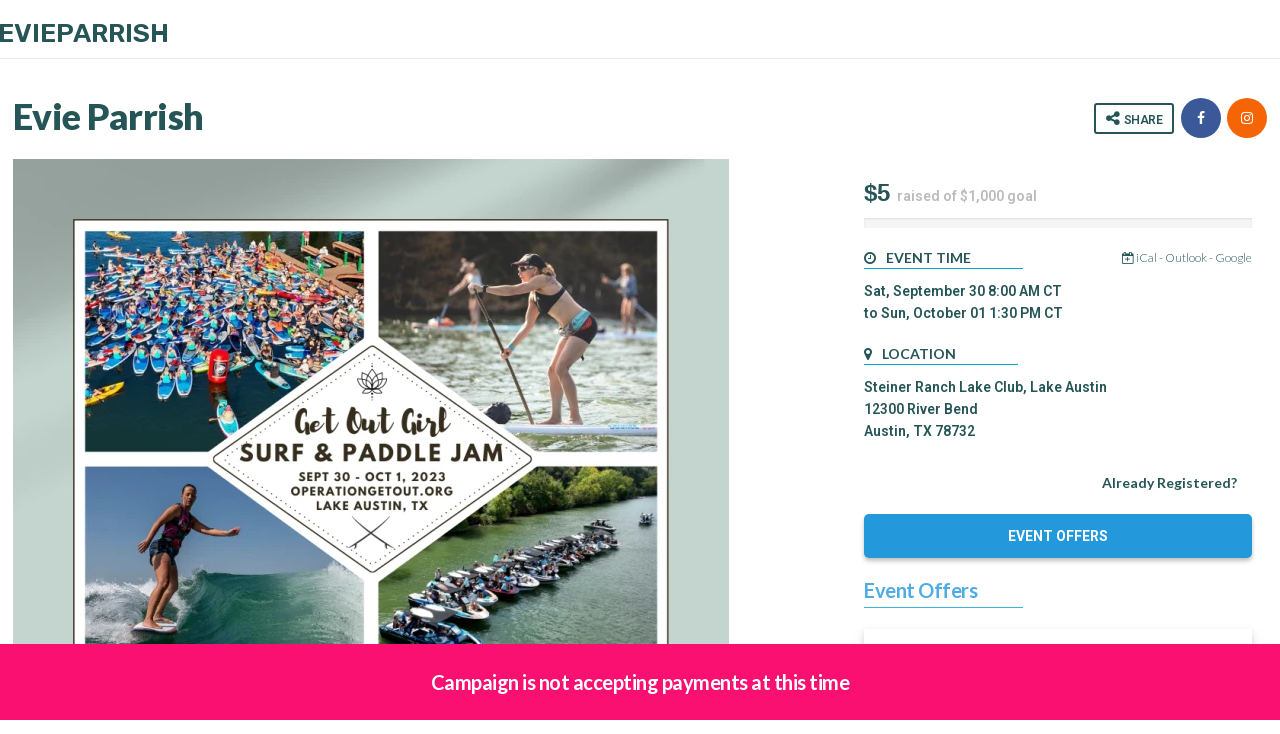

--- FILE ---
content_type: text/html; charset=utf-8
request_url: https://app.betterunite.com/OperationGetOut-10thannualgetoutgirlsurfpaddlejamweekend/fundraise/evieparrish-OperationGetOut-OperationGetOut-10thannualgetoutgirlsurfpaddlejamweekend
body_size: 34290
content:


<!DOCTYPE html>

<html>
<head>
    <title>Evie Parrish by EvieParrish | BetterUnite</title>

    <meta name="google-site-verification" content="KnCuKJuUlYJqLGmZVsQiv3kLfmajW9xUqZbsGehNF5k" />
    <meta name="language" content="en" />
    
    <meta name="keywords" content="Fundraising platform for non profits, personal causes, crowdfunding, raise money, fundraisers, crowdfunding sites, fundraising sites, donor management online, BetterUnite, donor management, online fundraising, online crowdfunding, online donations">
    <link type="image/x-icon" rel="shortcut icon" href="/Assets/Images/bulogo/B_Black.jpg">
    <link rel="apple-touch-icon" sizes="180x180" href="/Assets/Images/apple-touch-icon.png" />
    <meta name="viewport" content="width=device-width" />

    <!--Trackers-->
<!-- Google Tag Manager -->
<!-- GTM for primary site -->
<script>
    (function(w,d,s,l,i){w[l]=w[l]||[];w[l].push({'gtm.start':
    new Date().getTime(),event:'gtm.js'});var f=d.getElementsByTagName(s)[0],
    j=d.createElement(s),dl=l!='dataLayer'?'&l='+l:'';j.async=true;j.src=
    'https://www.googletagmanager.com/gtm.js?id='+i+dl;f.parentNode.insertBefore(j,f);
    })(window,document,'script','dataLayer','GTM-5TQJ8HB');</script>

 <script async src="https://www.googletagmanager.com/gtag/js?id=G-9SW0F2JBY6"></script>



<!-- End Google Tag Manager -->
<!-- Facebook Pixel -->
<!--End Trackers-->



    <script>
        var orgRoute = "";
        var campaignRoute = "";
    </script>

    <link href='https://fonts.googleapis.com/css?family=Open+Sans:100,200,300,400,500,600,700' rel='stylesheet' type='text/css' />
    <link href='https://fonts.googleapis.com/css?family=Rubik:100,200,300,400,500,600,700,300' rel='stylesheet' type='text/css' />
    <link href='https://fonts.googleapis.com/css?family=Catamaran:100,200,300,400,700,600,300,500' rel='stylesheet' type='text/css' />
    <link href='https://fonts.googleapis.com/css?family=Roboto:100,200,300,400,500,600,700,300' rel='stylesheet' type='text/css' />
    <link href='https://fonts.googleapis.com/css?family=Oswald:100,200,300,400,500,600,700,300' rel='stylesheet' type='text/css' />
    <link href="https://fonts.googleapis.com/css?family=Lato:100,200,300,400,500,600,700,800,900" rel="stylesheet" />
    <link href="https://fonts.googleapis.com/css?family=PT+Serif" rel="stylesheet" />
    <link href="https://fonts.googleapis.com/css?family=Oxygen:300,400,700" rel="stylesheet" />
    <link rel="stylesheet" href="https://fonts.googleapis.com/icon?family=Material+Icons|Material+Icons+Outlined" />
    <link rel="stylesheet" href="https://maxcdn.bootstrapcdn.com/font-awesome/4.7.0/css/font-awesome.min.css" />


    <link href="/Assets/jquery-ui-1.11.3/jquery-ui.min.css?v=P4tcVdYpANr4QdwgZ2CJpJs2L7luVJHvTJVLkye6IdQ" rel="stylesheet" />
<link href="/Assets/bootstrap/css/bootstrap.min.css?v=PcC7PlDzLK8nTNpnzXYTyMxrZ8xnLbno1RJyEJF2xxs" rel="stylesheet" />
<link href="/Content/StyleSheet.css?v=UKAdvC7-3nl6xK3I1UUoRVJPGaI_gHnAOAQd1ptc-5A" rel="stylesheet" />
<link href="/Assets/FancySelect.css?v=K03PRIgtbJUGy5IBJKM4Bp1a2PMTf6t0KVFIMaPvMgo" rel="stylesheet" />
<link href="/Assets/jquery-tagit/css/jquery.tagit.css?v=B3C4Jjqn1ccQrztq65PP9v_7iIYgaN9cs8vdsJQEMXA" rel="stylesheet" />
<link href="/Assets/jquery-tagit/css/tagit.ui-zendesk.css?v=OKmcqXuFkFKqUPg2e-VQhOvN8sDRQPk4ZQydUcqyp8Y" rel="stylesheet" />


    <script src="/Assets/jquery.2.2.4.min.js?v=74FQJ_DbYmwIBPh4SVtWtQmPyvVRC6GoeVur_TYipR4" type="text/javascript"></script>
<script src="/Assets/jquery-ui-1.12.1/jquery-ui.min.js?v=lhHQDddQRyPzTatGwZD3d23ki_V_SNbtFXGKGVa-eEE" type="text/javascript"></script>
<script src="/Assets/bootstrap/js/bootstrap.min.js?v=WkpTWREKdzvRVNqUxI_9amIzop39WpMUVV9a5sPkdFk" type="text/javascript"></script>
<script src="/Assets/jquery.cookie.js?v=r9al9t5A6eZ7Vf9q_sZv_0gn53XJlquAyelkqHKpJSM" type="text/javascript"></script>
<script src="/Assets/jquery.validate.js?v=1d014-yX_UAEiF6ISi8JEuw7m6H8KT85z2fWNtFJOcY" type="text/javascript"></script>
<script src="/Assets/jquery.validate.unobtrusive.js?v=0R-1Wk1NHfqQTJppix0DrF8k4FMMJt8UtM08wo_W3ak" type="text/javascript"></script>



    <!-- HTML5 shim and Respond.js for IE8 support of HTML5 elements and media queries -->
    <!-- WARNING: Respond.js doesn't work if you view the page via file:// -->
    <!--[if lt IE 9]>
      <script src="https://oss.maxcdn.com/html5shiv/3.7.2/html5shiv.min.js"></script>
      <script src="https://oss.maxcdn.com/respond/1.4.2/respond.min.js"></script>
    <![endif]-->
    <script src="/Assets/FancySelect.js?v=fqzzt6M-Kr2Mlzox3BLIo9COEqBhqKhPmsRCcIKX_54" type="text/javascript"></script>
<script src="/Assets/cloudinary/js/jquery.cloudinary.js?v=e40J78KANGT4jz9Z2DyO2XmwAJldZlNwdTSBRpzTxlg" type="text/javascript"></script>
<script src="/Assets/InputMask/min/jquery.inputmask.bundle.min.js?v=J65YpJEmNs-Di08JCvOma6vnQOwD6g8FXVx7GM5B6s4" type="text/javascript"></script>
<script src="/Assets/InputMask/min/inputmask/phone-codes/phone.min.js?v=oKwRcI0pCTNQXRMYK69LpYbLf1j4dSQzRDrmA9MKd58" type="text/javascript"></script>
<script src="/Assets/jquery-tagit/js/tag-it.min.js?v=IcoqO3RFcaTh9JGj7yQTal16SQpHAD-wTrvvgP2hwzQ" type="text/javascript"></script>
<script src="/Scripts/global.js?v=09iygVnc1DuBPQB2siyCg1W6r-sJl48T6J7p2pBTkig" type="text/javascript"></script>
<script src="/Scripts/Initialize.js?v=TcfKqvXqndpQDm_5KUzhJ8Mn7dUIfFOdwRN13AedOTk" type="text/javascript"></script>



    <script src="/Scripts/vue.min.js?v=nyQashm6D9vAVYlfS-eMHYzUTNNN7PV79tNHLzzsoHM" type="text/javascript"></script>


    <style>
        .content {
            margin-bottom: 0px !important;
            padding-bottom: 0px !important;
            /*padding-bottom: 150px !important;*/
        }
    </style>

    
    
<meta property="fb:app_id" content="1038550812898919" />
<meta property="og:type" content="website" />
<meta property="og:url" content="https://app.betterunite.com/evieparrish-OperationGetOut-OperationGetOut-10thannualgetoutgirlsurfpaddlejamweekend" />
<meta property="og:title" content="Evie Parrish" />
<meta property="og:description" content="An Operation Get Out benefit event providing intentional nature and water experiences and resources for positive mental, emotional and physical wellness impact." />
    <meta property="og:image:url" content="https://res.cloudinary.com/betterunite-com/image/upload/fl_lossy,c_limit,f_auto,q_auto,w_768/orgs/OperationGetOut/campaigns/8cbd6c36-48e4-40d9-ab71-afc09bfdf2f2/tbzgiyxlvmmssz17xdnk" />
    <meta property="og:image:secure_url" content="https://res.cloudinary.com/betterunite-com/image/upload/fl_lossy,c_limit,f_auto,q_auto,w_768/orgs/OperationGetOut/campaigns/8cbd6c36-48e4-40d9-ab71-afc09bfdf2f2/tbzgiyxlvmmssz17xdnk" />

<meta name="twitter:card" content="summary_large_image">
<meta name="twitter:site" content="https://app.betterunite.com/evieparrish-OperationGetOut-OperationGetOut-10thannualgetoutgirlsurfpaddlejamweekend">
<meta name="twitter:title" content="EvieParrish">
<meta name="twitter:description" content="An Operation Get Out benefit event providing intentional nature and water experiences and resources for positive mental, emotional and physical wellness impact.">
    <meta name="twitter:image" content="https://res.cloudinary.com/betterunite-com/image/upload/fl_lossy,c_limit,f_auto,q_auto,w_768/orgs/OperationGetOut/campaigns/8cbd6c36-48e4-40d9-ab71-afc09bfdf2f2/tbzgiyxlvmmssz17xdnk">
<link rel="stylesheet" href="https://cdnjs.cloudflare.com/ajax/libs/animate.css/4.0.0/animate.min.css" />

<style>

    :root {
        --animation-duration: 0.5s;
    }

    #Modal_VerifyGuest {
        --animation-duration: 0.5s;
    }

        #Modal_VerifyGuest.modal {
            text-align: center;
        }

    @media screen and (min-width: 768px) {
        #Modal_VerifyGuest.modal:before {
            display: inline-block;
            vertical-align: middle;
            content: " ";
            height: 100%;
        }
    }

    #Modal_VerifyGuest .modal-dialog {
        display: inline-block;
        text-align: left;
        vertical-align: middle;
    }
</style>



<script>



    var o_o = "8ab7e5e8-ddd8-47aa-2d74-08db66012331";
    var o_c = "1f4c9d71-447c-4fa5-f5ce-08db660a37e1";

    var Url = "https://app.betterunite.com/OperationGetOut-10thannualgetoutgirlsurfpaddlejamweekend/fundraise/evieparrish-OperationGetOut-OperationGetOut-10thannualgetoutgirlsurfpaddlejamweekend";
    var UrlEncoded = encodeURIComponent(Url);


    window.fbAsyncInit = function () {
        FB.init({
            appId: '1038550812898919',
            xfbml: true,
            version: 'v2.7'
        });
    };

    (function (d, s, id) {
        var js, fjs = d.getElementsByTagName(s)[0];
        if (d.getElementById(id)) { return; }
        js = d.createElement(s); js.id = id;
        js.src = "//connect.facebook.net/en_US/sdk.js";
        fjs.parentNode.insertBefore(js, fjs);
    }(document, 'script', 'facebook-jssdk'));


    window.twttr = (function (d, s, id) {
        var js, fjs = d.getElementsByTagName(s)[0],
            t = window.twttr || {};
        if (d.getElementById(id)) return t;
        js = d.createElement(s);
        js.id = id;
        js.src = "https://platform.twitter.com/widgets.js";
        fjs.parentNode.insertBefore(js, fjs);

        t._e = [];
        t.ready = function (f) {
            t._e.push(f);
        };

        return t;
    }(document, "script", "twitter-wjs"));


    function getFBShares(page) {
        //var shares;
        //$.getJSON("https://graph.facebook.com/?ids=" + page, function (data) {
        //    if (data[page] != null && data[page].share != null) {
        //        shares = data[page].share;
        //        if (shares != null && shares.share_count != null) {
        //            $("#fb-share span").css("padding-left", "10");
        //            $("#fb-share span").html(shares.share_count);
        //        }
        //    }
        //});
    }

    function showTweet() {
        var url = "https://twitter.com/intent/tweet?";
        url += "url=" + UrlEncoded;
        url += "&text=Help our campaign";
        url += "&short_url_length=20"
        window.open(url, "blank", "width=550,height=420;");
    }
    function showFB() {
        var url = "https://www.facebook.com/share.php?u=" + UrlEncoded;
        window.open(url, "blank", "width=550,height=420;");
    }
    function showLinkedIn() {
        var url = "https://www.linkedin.com/shareArticle?mini=true&source=BetterUnite&url=" + UrlEncoded;
        window.open(url, "blank", "width=500,height=600;");
        //https://www.linkedin.com/shareArticle?mini=true&url=http://developer.linkedin.com&title=LinkedIn%20Developer%20Network&summary=My%20favorite%20developer%20program&source=LinkedIn
    }

    $(document).ready(function () {
        campaign.giftDefinitions = [{"id":"73b49ad7-0cb9-4305-bd18-46cc2396d39c","name":"Get Out Girl Virtual Event Donation","amount":95.0,"total_offered":null,"total_purchased":1,"total_in_cart":0},{"id":"0e3496c0-bada-4b6c-80fc-737b4a4dae41","name":"Surf & Paddle Jam | Register for BOTH","amount":275.0,"total_offered":null,"total_purchased":31,"total_in_cart":0},{"id":"33f81eab-3834-4ae9-a062-ae5b1922335f","name":"Early Bird Paddle Jam Entry Donation","amount":125.0,"total_offered":null,"total_purchased":57,"total_in_cart":0},{"id":"ff9e0246-15bf-441e-b47d-aeb4875f3dda","name":"Paddle Jam Only | Registration","amount":150.0,"total_offered":null,"total_purchased":77,"total_in_cart":0},{"id":"2a0da99f-5c3c-4edd-abeb-45b1810484f8","name":"1 Raffle Ticket","amount":5.0,"total_offered":null,"total_purchased":0,"total_in_cart":0},{"id":"5b81a264-d898-4dfb-8413-45ddeb0cf4f8","name":"7 Raffle Tickets","amount":25.0,"total_offered":null,"total_purchased":0,"total_in_cart":0},{"id":"14e4117e-ea49-478b-9fb3-64216b56668b","name":"25 Raffle Tickets","amount":75.0,"total_offered":null,"total_purchased":0,"total_in_cart":0},{"id":"fe537a4d-75ed-4c10-83a4-6a8b050b215c","name":"15 Raffle Tickets","amount":50.0,"total_offered":null,"total_purchased":0,"total_in_cart":0},{"id":"506cac2b-8047-4c68-ad86-8fb74fd60551","name":"Rental Paddleboard","amount":30.0,"total_offered":null,"total_purchased":78,"total_in_cart":0},{"id":"5d3e81eb-9766-4617-b6ce-626435b8d258","name":"Rental Tandem Kayak","amount":45.0,"total_offered":null,"total_purchased":0,"total_in_cart":0},{"id":"d6c9bcc3-3ddc-4c7e-93b9-890ae01b586b","name":"Rental Kayak","amount":30.0,"total_offered":null,"total_purchased":15,"total_in_cart":0},{"id":"ef5747bb-61e6-4e1b-833b-a03c78ecbe41","name":"Paddle Jam Lunch Ticket | Friend/Family","amount":15.0,"total_offered":null,"total_purchased":13,"total_in_cart":0},{"id":"132d3b0b-a349-4793-96da-b084cd54f69f","name":"2 Raffle Tickets","amount":10.0,"total_offered":null,"total_purchased":7,"total_in_cart":0},{"id":"ce89c2f5-b00c-4556-95fd-c3881ff488e4","name":"7 Raffle Tickets","amount":25.0,"total_offered":null,"total_purchased":23,"total_in_cart":0},{"id":"f366f7f8-43e0-4950-8af4-ce2b1aa2b986","name":"15 Raffle Tickets","amount":50.0,"total_offered":null,"total_purchased":14,"total_in_cart":0},{"id":"ed791de3-4d4d-4012-a844-e1530885a5e4","name":"25 Raffle Tickets","amount":75.0,"total_offered":null,"total_purchased":13,"total_in_cart":0},{"id":"4276d46f-dec4-458b-a94d-145cccd5af3f","name":"Sponsor a Female Responder: BOTH","amount":225.0,"total_offered":null,"total_purchased":2,"total_in_cart":0},{"id":"5580114a-a5df-4a0c-a204-ce741e1afb25","name":"Early Bird Surf Jam Entry Donation","amount":125.0,"total_offered":null,"total_purchased":12,"total_in_cart":0},{"id":"2342c1b5-f485-4540-9b06-cf46e065bdc0","name":"Early Bird Surf & Paddle Entry Donation","amount":225.0,"total_offered":null,"total_purchased":1,"total_in_cart":0},{"id":"33648dce-7c13-4ba2-bd71-d0478f0aec70","name":"Surf Jam Only | Registration","amount":150.0,"total_offered":null,"total_purchased":19,"total_in_cart":0},{"id":"7258f4a0-cc2e-421d-a9ea-70bc9b1578f7","name":"Sponsor a Female Responder: Surf  or SUP","amount":125.0,"total_offered":null,"total_purchased":6,"total_in_cart":0},{"id":"dabe4c37-4051-4619-bc84-282c60206476","name":"Surf Boat Sponsor","amount":725.0,"total_offered":null,"total_purchased":3,"total_in_cart":0},{"id":"9c7138bc-5849-4ddb-8c77-da0cf2c7753c","name":"Sponsor 4 Responders; Get Yours FREE!","amount":1100.0,"total_offered":null,"total_purchased":0,"total_in_cart":0},{"id":"25db9fa2-d7fb-4721-8ab7-652837edac45","name":"DONATE to OpGetOut!","amount":500.0,"total_offered":null,"total_purchased":0,"total_in_cart":0},{"id":"9dd236af-17fd-49cd-8436-9f6d62d1476c","name":"Early Bird Surf & Paddle Entry Donation","amount":225.0,"total_offered":null,"total_purchased":33,"total_in_cart":0},{"id":"602eccc0-3838-4c2e-baf8-72e53af3ab96","name":"Buy One Give One Paddle Jam Entry","amount":250.0,"total_offered":null,"total_purchased":6,"total_in_cart":0},{"id":"0c95b62f-62d4-43e7-a3b6-b8d33680218d","name":"Buy One Give One Surf & Paddle Entry","amount":450.0,"total_offered":null,"total_purchased":2,"total_in_cart":0},{"id":"27890096-02c8-42a9-9afd-46f0ca7c3772","name":"Buy One Give One Surf Jam Entry Donation","amount":300.0,"total_offered":null,"total_purchased":0,"total_in_cart":0},{"id":"03448112-853b-4b0b-9b10-4bfb73332229","name":"Buy One Give One Paddle Jam Entry","amount":300.0,"total_offered":null,"total_purchased":2,"total_in_cart":0},{"id":"c1ccdeb3-df81-4b01-beeb-ca3724ddfeb1","name":"Buy One Give One Surf & Paddle Entry","amount":550.0,"total_offered":null,"total_purchased":0,"total_in_cart":0},{"id":"46688a6d-b71c-4b5e-983e-3435ad7ddd9a","name":"Surf Boat Sponsor","amount":900.0,"total_offered":null,"total_purchased":1,"total_in_cart":0},{"id":"f065c86b-743d-411d-a2f7-17ee0646e7bf","name":"Test Raffle Prize 1","amount":null,"total_offered":null,"total_purchased":0,"total_in_cart":0}];



        try{
            window.dataLayer.push({
              event: "page_view",
              page_url: window.location.href,
              page_path: window.location.pathname,
              page_title: document.title,
              campaign_type: `Event`
            });
        }catch(err){console.log(err);}

        try{
            window.dataLayer.push({
              event: "page_view",
              page_url: window.location.href,
              page_path: window.location.pathname,
              page_title: document.title,
              campaign_type: `Event`
            });
        }catch(err){console.log(err);}

    });

</script>


<style>
    .btn.fb {
        color: #344e86 !important;
        font-weight: bold !important;
        border-color: #344e86 !important;
    }

        .btn.fb i {
            color: #344e86 !important;
            font-weight: bold !important;
        }

        .btn.fb:hover i {
            color: #fff !important;
            font-weight: bold;
        }

        .btn.fb:hover {
            color: #fff !important;
            background-color: #344e86 !important;
        }

        .btn.fb span {
            text-align: right;
            font-weight: bold;
        }



    .btn.tw {
        color: #00acee !important;
        font-weight: bold !important;
        border-color: #00acee !important;
    }

        .btn.tw i {
            color: #00acee !important;
            font-weight: bold !important;
        }

        .btn.tw:hover i {
            color: #fff !important;
            font-weight: bold;
        }

        .btn.tw:hover {
            color: #fff !important;
            background-color: #00acee !important;
        }



    .btn.copylink {
        color: #ff9600 !important;
        font-weight: bold !important;
        border-color: #ff9600 !important;
    }

        .btn.copylink i {
            color: #ff9600 !important;
            font-weight: bold !important;
        }

        .btn.copylink:hover i {
            color: #fff !important;
            font-weight: bold;
        }

        .btn.copylink:hover {
            color: #fff !important;
            background-color: #ff9600 !important;
        }

        .btn.copylink span {
            text-align: right;
            padding-left: 20px;
            font-weight: bold;
        }

    .carousel-inner > .item {
        height: 100%;
    }

        .carousel-inner > .item > img {
            top: auto;
            left: auto;
            min-width: initial;
            height: auto;
            position: relative;
        }

    .campaignvideo {
        padding-bottom: 56.25%;
    }
</style>

<style>
    .b_base {
        box-shadow: 0 3px 4px rgba(0,0,0,.25);
        font-weight: bold;
        font-family: Lato, "Helvetica Neue", Helvetica, Arial, sans-serif;
    }

    .b_1, .b_4, .b_5 {
        background-color: #2398db;
        color: #fff;
        border-radius: 5px;
        border-color: #fff;
    }

    .b_6 {
        background-color: #fff;
        height: auto !important;
    }

    .b_2 {
        background-color: #1fb971;
        color: #fff;
    }

    .b_3 {
        background-color: #FA666C;
        background-repeat: repeat-x;
        color: #fff;
        border-color: #ed494f;
        box-shadow: 0 1px 0 rgba(255, 255, 255, 0.15) inset, 0 1px 1px rgba(0, 0, 0, 0.075);
        text-shadow: 0 -1px 0 rgba(0, 0, 0, 0.2);
    }

        .b_3:hover {
            background-color: #ed494f;
            background-position: 0 -15px;
            background-image: none !important;
            color: #fff;
        }

    .b_8 {
        background-color: rgba(100,219,192,0.6) !important;
        color: #404859 !important;
    }

    .t_1, .t_2, .t_3, .t_4, .t_5 {
        color: #2398db;
        opacity: 0.8;
    }

    hr.t_1, hr.t_2, hr.t_3, hr.t_4, hr.t_5 {
        border-color: #0ba6d4;
    }
</style>



<style>
    .b_1.b_add {
        color: #fff;
    }
</style>
<style>
    .b_2.b_add {
        color: #fff;
    }
</style>
<style>
    .b_1.b_add {
        background-color: #2d9f99;
    }
</style>
<style>
    .b_2.b_add {
        background-color: #5ad3cd;
    }
</style>

<style>
    .a_1 {
        background-color: rgba(255,255,255,0.15);
    }
</style>









<link href="/Assets/slick-master/slick/slick.css?v=UPXr1NcSIDMfkQgkccIINQjWR6IceCoCjckYXKGWdZ0" rel="stylesheet" />

<script src="/Assets/slick-master/slick/slick.js"></script>
<script src="https://product-gallery.cloudinary.com/all.js?v=refresh2" type="text/javascript"></script>

<input type="hidden" id="signedUpForEventMessaging" value="false" />


<div class="modal fade" id="popupWindow_ShareCampaign" tabindex="-1" role="dialog" aria-labelledby="myModalLabel" aria-hidden="true">
    <div class="modal-dialog  bounceInDown animated">
        <div class="modal-content form-horizontal">
            <form class="form-horizontal" role="form">
                <div class="modal-header tier static pb-none">
                    <div class="indicator"></div>
                    <h3 class="col-sm-8 bold font-roboto">
                        Share<br /><span class="font16 bold">Help get the word out about this campaign!</span>
                    </h3>
                    <i class="fa fa-times-thin fa-3x pull-right" style="line-height:24px;" data-dismiss="modal"></i>
                </div>
                <div style="padding:12px;height:auto;" class="modal-body row pb-xlarge-2">
                    <div class="indicator"></div>
                    <div class="">
                        <div class="col-sm-12 center pt-large">
                            <div class="col-sm-4 text-center">
                                <a style="width:auto;height:auto;line-height:initial;" class="" href="javascript:void(0);" onclick="showFB();" id="fb-share" rel="nofollow" title="Share on Facebook"><i class="facebookblue fa fa-facebook fa-3x"></i><div class="pt-small black bold font-roboto">Facebook</div></a>
                            </div>
                            <div class="col-sm-4 text-center">
                                <a style="width:auto;height:auto;line-height:initial;" class="" href="javascript:void(0);" onclick="showTweet();" id="tw-share" rel="nofollow" title="Tweet"><img src="/assets/images/icons/twitter-x.svg" style="height:35px;" /><div class="pt-small black bold font-roboto">Twitter / X</div></a>
                            </div>
                            <div class="col-sm-4 text-center">
                                <a style="width:auto;height:auto;line-height:initial;" class="" href="javascript:void(0);" onclick="showLinkedIn();" id="linkedin-share" rel="nofollow" title="LinkedIn"><i class="fa-linkedin-square linkedin fa fa-3x "></i><div class="pt-small black bold font-roboto">LinkedIn</div></a>
                            </div>
                        </div>
                        <div class="col-sm-12 center pt-xlarge">
                            <div class="col-sm-4 text-center">
                                <a style="width:auto;height:auto;line-height:initial;" class="" href="mailto:?subject=Please consider supporting Evie Parrish by EvieParrish&amp;body=I thought you might be interested in Evie Parrish. Every little bit counts! Also, please SHARE https://app.betterunite.com/evieparrish-OperationGetOut-OperationGetOut-10thannualgetoutgirlsurfpaddlejamweekend and help me to get the word out. Thanks again for the support!" id="fb-email" rel="nofollow" title="Share via Email"><i class="fa fa-envelope-o charcoal fa-3x"></i><div class="pt-small black bold font-roboto">Email</div></a>
                            </div>
                            <div class="col-sm-4 text-center">
                                <a style="width:auto;height:auto;line-height:initial;" class="" href="javascript:void(0);" data-target="#divDirectLink" data-toggle="collapse" id="share-link" rel="nofollow" title="Direct Link"><i class="fa fa-share fa-3x charcoal"></i><div class="pt-small black bold font-roboto">Link</div></a>
                            </div>
                            <div class="col-sm-4 text-center">
                                <a style="width:auto;height:auto;line-height:initial;" class="" href="javascript:void(0);" data-target="#divEmbedCode" data-toggle="collapse" id="embed-share" rel="nofollow" title="Embed Code"><i class="fa fa-code fa-3x charcoal"></i><div class="pt-small black bold font-roboto">Embed</div></a>
                            </div>
                        </div>
                        <div class="col-sm-12 collapse pt-large" id="divDirectLink">
                            <hr class="mb-none" />
                            <div class="col-sm-12">
                                <div class="bold col-sm-10 pl-none font-roboto">Direct Link to this campaign</div>
                            </div>
                            <div class="col-sm-12">
                                <input type="text" class="form-control" autocomplete="off" title="Click and copy link" onfocus="this.select();" onmouseup="return false;" value="https://app.betterunite.com/evieparrish-OperationGetOut-OperationGetOut-10thannualgetoutgirlsurfpaddlejamweekend" />
                                <h6 class="pull-right">Click text &amp; copy link</h6>
                            </div>
                        </div>
                        <div class="col-sm-12 collapse pt-large" id="divEmbedCode">
                            <hr class="mb-none" />
                            <div class="col-sm-12">
                                <div class="bold col-sm-10 pl-none font-roboto">Embed Code for Checkout</div>
                                <div class="col-sm-2 pull-right pr-none text-right"><i class="fa fa-info-circle blue" data-toggle="tooltip" data-placement="top" title="" data-original-title="Incorporate the embed script to your website to allow check out without leaving your site."></i></div>
                            </div>
                            <div class="col-sm-12">
                                <textarea class="form-control" rows="3" autocomplete="off" title="Click and copy check out script" onfocus="this.select();" onmouseup="return false;"><div id='bu-checkout'></div><script src='https://app.betterunite.com/embedjs?u=https://www.betterunite.com/evieparrish-OperationGetOut-OperationGetOut-10thannualgetoutgirlsurfpaddlejamweekend/Donate?embedded=true'></script></textarea>
                                <h6 class="pull-right">Click text &amp; copy code</h6>
                            </div>
                        </div>
                    </div>
                </div>
            </form>
        </div>
    </div>
</div>




<div class="modal animate__animated animate__faster animate__slideInUp " id="Modal_VerifyGuest" tabindex="-1" role="dialog" aria-labelledby="myModalLabel">
    <div class="modal-dialog" role="document">
        <div class="modal-content">
            <div class="modal-header">
                <i class="fa fa-times-thin fa-3x pull-right" style="line-height:24px;" data-dismiss="modal"></i>
                <div class="font-lato font18 bold pt-xsmall" id="myModalLabel">Login</div>
            </div>
            <div class="modal-body pb-xlarge font-roboto" style="min-height:150px;">

                <form class="form-inline" id="frmCellPhoneLogin">
                    <label class="control-label col-sm-12 font-roboto mb-small">Enter the cell phone you registered with</label>
                    <div class="form-group col-sm-6 mb-medium">
                        <input class="form-control input-lg mt-none" style=""
                               value="" required data-val="true" data-val-maxlength="Cell Phone cannot exceed 20 characters."
                               data-val-maxlength-max="20" for="CellPhone" id="CellPhone" maxlength="20" name="CellPhone" data-val-error="Please provide a valid U.S. phone number"
                               placeholder="Cell Phone" type="text" aria-describedby="CellPhone-error" data-val-regex="Please provide a valid U.S. phone number"
                               data-val-regex-pattern="^\d{10}$|^[^0-9]?\d{3}[^0-9]+\d{3}[^0-9]?\d{4}[^0-9]?$">
                        <div class="field-validation-valid" data-valmsg-for="CellPhone" data-valmsg-replace="true"></div>
                    </div>
                    <button type="button" class="btn btn-primary bg-pink-bright buttonshadow" id="loginCellPhone" data-loading-text="Sending request..." onclick="campaign.verifyCellPhone()">Verify</button>
                    <div class="row text-right font12 mt-medium">
                        <a href="javascript:void(0);" onclick="campaign.toggleVerifyType();" class="blue-bright">Verify by email instead</a>
                    </div>
                </form>
                <form class="form-inline" id="frmGuestEmailLogin" style="display:none;">
                    <label class="control-label col-sm-12 font-roboto mb-small">Enter the email address you registered with</label>
                    <div class="form-group col-sm-6 mb-medium">
                        <input class="form-control input-lg mt-none" data-val="true" data-val-email="Please provide a valid email address."
                               data-val-maxlength="Email cannot exceed 200 characters." data-val-maxlength-max="200" data-val-minlength="Email must be at least 5 characters."
                               data-val-minlength-min="5" for="GuestEmailAddress" id="GuestEmailAddress" maxlength="200" name="GuestEmailAddress" placeholder="Email" type="text" value="" required="required">
                        <div class="field-validation-valid" data-valmsg-for="GuestEmailAddress" data-valmsg-replace="true"></div>
                    </div>
                    <button type="button" class="btn btn-blue-bright" id="loginGuestEmail" data-loading-text="Sending request..." onclick="campaign.verifyGuestEmail()">Verify</button>
                </form>
                <div class="col-sm-12 mb-small text-center bold" id="cellPhoneLoginInstructions" style="display:none;">
                </div>
                <form class="form-inline" id="frmCellPhoneValidateCode" style="display:none;">
                    <div class="form-group col-sm-12 text-center">
                        <div aria-label="Verification code input" class="inline-flex">
                            <div class="pd-r-1">
                                <div class="relative">
                                    <input id="VerificationCode1" type="text" class="cell-input" autocapitalize="off" autocorrect="off" data-a-target="cell-input" value="" maxlength="1">
                                </div>
                            </div>
                            <div class="pd-r-1">
                                <div class="relative">
                                    <input id="VerificationCode2" type="text" class="cell-input" autocapitalize="off" autocorrect="off" data-a-target="cell-input" value="" maxlength="1">
                                </div>
                            </div>
                            <div class="pd-r-1">
                                <div class="relative">
                                    <input id="VerificationCode3" type="text" class="cell-input" autocapitalize="off" autocorrect="off" data-a-target="cell-input" value="" maxlength="1">
                                </div>
                            </div>
                            <div class="pd-r-1">
                                <div class="relative">
                                    <input id="VerificationCode4" type="text" class="cell-input" autocapitalize="off" autocorrect="off" data-a-target="cell-input" value="" maxlength="1">
                                </div>
                            </div>
                        </div>
                    </div>
                    <br />
                    <div class="col-sm-12 font12 pt-medium pb-medium text-center">Did not receive code? <a href="javascript:void(0);" onclick="campaign.resendCode()">Send another code</a>. Or <a href="javascript:void(0);" onclick="campaign.resetVerifyCode()">Start Over</a>.</div>
                </form>
                <div class="col-sm-12  text-center" id="divSuccessCodeVerified" style="display:none;">
                    <div class="col-sm-12">
                        <img style="width:40px;" src="/Assets/Images/checkboxanimated.gif" />
                        <br />
                        <span class="pt-medium font18 bold">Redirecting to your page...</span>
                    </div>
                    <div class="lds-ellipsis blue smallicon mt-medium"><div></div><div></div><div></div></div>
                </div>
            </div>

        </div>
    </div>
</div>



<div class="modal fade" id="popupWindow_CampaignOffer" tabindex="-1" role="dialog" aria-labelledby="myModalLabel" aria-hidden="true">
    <div class="modal-dialog bounceInDown animated">
        <div class="modal-content form-horizontal">
            <div class="modal-body pb-xlarge" style="padding:12px;">
                <div id="divCampaignOfferDetails"><i class='fa fa-3x fa-circle-o-notch fa-spin ml-large blue'></i></div>
            </div>
        </div>
    </div>
</div>


<div class="modal fade" id="popupWindow_ChoosePublicBidderOption" tabindex="-1" role="dialog" aria-labelledby="myModalLabel" aria-hidden="true">
    <div class="modal-dialog bounceInDown animated">
        <div class="modal-content form-horizontal">
            <form class="form-horizontal" role="form">
                <div style="padding:12px;height:100%;" class="modal-body font14 catamaran">
                    <div class="indicator"></div>
                    <div class="row">
                        <div class="col-sm-12 pt-large" id="popupcontent">
                            <div class="text-left col-sm-12 pl-none">
                                <h4>How would you like to register?</h4>
                            </div>
                            <div class="col-sm-12 col-xs-12 pl-none pt-small pb-small">
                                You can either purchase a ticket to attend this event and participate in this auction, OR register to bid on the auction only which does not give you access to attend the event.
                            </div>
                            <div class="col-sm-12 col-xs-12 pl-none pb-large text-right">
                                <a class="btn btn-secondary mt-medium  " href="/evieparrish/action/RegisterPreAuth?campaignId=1f4c9d71-447c-4fa5-f5ce-08db660a37e1"><i class="fa fa-desktop pr-small"></i>Bid Online Only</a>
                                    <a class="btn btn-secondary mt-medium  ml-large" href="/evieparrish-OperationGetOut-OperationGetOut-10thannualgetoutgirlsurfpaddlejamweekend/donate"><i class="fa fa-ticket pr-small"></i>Get Tickets</a>

                            </div>
                        </div>
                    </div>
                </div>
            </form>
        </div>
    </div>
</div>

    <meta property="fb:app_id" content="1038550812898919" />
    <meta property="og:url" content="https://app.betterunite.com/evieparrish-OperationGetOut-OperationGetOut-10thannualgetoutgirlsurfpaddlejamweekend" />
    <meta property="og:title" content="Evie Parrish" />
    <meta property="og:description" content="An Operation Get Out benefit event providing intentional nature and water experiences and resources for positive mental, emotional and physical wellness impact." />
    <meta property="og:image" content="https://res.cloudinary.com/betterunite-com/image/upload/fl_lossy,c_limit,f_auto,q_auto,w_768/orgs/OperationGetOut/campaigns/8cbd6c36-48e4-40d9-ab71-afc09bfdf2f2/tbzgiyxlvmmssz17xdnk" />


    <script>
        //this is already included in the landing std header
    </script>






<script type="text/javascript">!function(T,l,y){var S=T.location,k="script",D="instrumentationKey",C="ingestionendpoint",I="disableExceptionTracking",E="ai.device.",b="toLowerCase",w="crossOrigin",N="POST",e="appInsightsSDK",t=y.name||"appInsights";(y.name||T[e])&&(T[e]=t);var n=T[t]||function(d){var g=!1,f=!1,m={initialize:!0,queue:[],sv:"5",version:2,config:d};function v(e,t){var n={},a="Browser";return n[E+"id"]=a[b](),n[E+"type"]=a,n["ai.operation.name"]=S&&S.pathname||"_unknown_",n["ai.internal.sdkVersion"]="javascript:snippet_"+(m.sv||m.version),{time:function(){var e=new Date;function t(e){var t=""+e;return 1===t.length&&(t="0"+t),t}return e.getUTCFullYear()+"-"+t(1+e.getUTCMonth())+"-"+t(e.getUTCDate())+"T"+t(e.getUTCHours())+":"+t(e.getUTCMinutes())+":"+t(e.getUTCSeconds())+"."+((e.getUTCMilliseconds()/1e3).toFixed(3)+"").slice(2,5)+"Z"}(),iKey:e,name:"Microsoft.ApplicationInsights."+e.replace(/-/g,"")+"."+t,sampleRate:100,tags:n,data:{baseData:{ver:2}}}}var h=d.url||y.src;if(h){function a(e){var t,n,a,i,r,o,s,c,u,p,l;g=!0,m.queue=[],f||(f=!0,t=h,s=function(){var e={},t=d.connectionString;if(t)for(var n=t.split(";"),a=0;a<n.length;a++){var i=n[a].split("=");2===i.length&&(e[i[0][b]()]=i[1])}if(!e[C]){var r=e.endpointsuffix,o=r?e.location:null;e[C]="https://"+(o?o+".":"")+"dc."+(r||"services.visualstudio.com")}return e}(),c=s[D]||d[D]||"",u=s[C],p=u?u+"/v2/track":d.endpointUrl,(l=[]).push((n="SDK LOAD Failure: Failed to load Application Insights SDK script (See stack for details)",a=t,i=p,(o=(r=v(c,"Exception")).data).baseType="ExceptionData",o.baseData.exceptions=[{typeName:"SDKLoadFailed",message:n.replace(/\./g,"-"),hasFullStack:!1,stack:n+"\nSnippet failed to load ["+a+"] -- Telemetry is disabled\nHelp Link: https://go.microsoft.com/fwlink/?linkid=2128109\nHost: "+(S&&S.pathname||"_unknown_")+"\nEndpoint: "+i,parsedStack:[]}],r)),l.push(function(e,t,n,a){var i=v(c,"Message"),r=i.data;r.baseType="MessageData";var o=r.baseData;return o.message='AI (Internal): 99 message:"'+("SDK LOAD Failure: Failed to load Application Insights SDK script (See stack for details) ("+n+")").replace(/\"/g,"")+'"',o.properties={endpoint:a},i}(0,0,t,p)),function(e,t){if(JSON){var n=T.fetch;if(n&&!y.useXhr)n(t,{method:N,body:JSON.stringify(e),mode:"cors"});else if(XMLHttpRequest){var a=new XMLHttpRequest;a.open(N,t),a.setRequestHeader("Content-type","application/json"),a.send(JSON.stringify(e))}}}(l,p))}function i(e,t){f||setTimeout(function(){!t&&m.core||a()},500)}var e=function(){var n=l.createElement(k);n.src=h;var e=y[w];return!e&&""!==e||"undefined"==n[w]||(n[w]=e),n.onload=i,n.onerror=a,n.onreadystatechange=function(e,t){"loaded"!==n.readyState&&"complete"!==n.readyState||i(0,t)},n}();y.ld<0?l.getElementsByTagName("head")[0].appendChild(e):setTimeout(function(){l.getElementsByTagName(k)[0].parentNode.appendChild(e)},y.ld||0)}try{m.cookie=l.cookie}catch(p){}function t(e){for(;e.length;)!function(t){m[t]=function(){var e=arguments;g||m.queue.push(function(){m[t].apply(m,e)})}}(e.pop())}var n="track",r="TrackPage",o="TrackEvent";t([n+"Event",n+"PageView",n+"Exception",n+"Trace",n+"DependencyData",n+"Metric",n+"PageViewPerformance","start"+r,"stop"+r,"start"+o,"stop"+o,"addTelemetryInitializer","setAuthenticatedUserContext","clearAuthenticatedUserContext","flush"]),m.SeverityLevel={Verbose:0,Information:1,Warning:2,Error:3,Critical:4};var s=(d.extensionConfig||{}).ApplicationInsightsAnalytics||{};if(!0!==d[I]&&!0!==s[I]){var c="onerror";t(["_"+c]);var u=T[c];T[c]=function(e,t,n,a,i){var r=u&&u(e,t,n,a,i);return!0!==r&&m["_"+c]({message:e,url:t,lineNumber:n,columnNumber:a,error:i}),r},d.autoExceptionInstrumented=!0}return m}(y.cfg);function a(){y.onInit&&y.onInit(n)}(T[t]=n).queue&&0===n.queue.length?(n.queue.push(a),n.trackPageView({})):a()}(window,document,{
src: "https://js.monitor.azure.com/scripts/b/ai.2.min.js", // The SDK URL Source
crossOrigin: "anonymous", 
cfg: { // Application Insights Configuration
    connectionString: 'InstrumentationKey=e9b2ad73-3cb7-4213-a92d-1dbbc6508082;IngestionEndpoint=https://centralus-2.in.applicationinsights.azure.com/;LiveEndpoint=https://centralus.livediagnostics.monitor.azure.com/;ApplicationId=f8172179-0280-4062-ad62-3c8370506624'
}});</script></head>
<body style="">

    <!-- Google Tag Manager (noscript) -->
    <noscript>
        <iframe src="https://www.googletagmanager.com/ns.html?id=GTM-5TQJ8HB"
                height="0" width="0" style="display:none;visibility:hidden"></iframe>
    </noscript>
    <!-- End Google Tag Manager (noscript) -->





    <div id="notification" class="notification" style="display:none;">
    </div>



    
    



<style>
    #sponsorListNavBar {
        height: 140px;
        max-height: 140px;
        width: 100%;
    }


    .sponsorlogos .slide img {
        margin-left: auto;
        margin-right: auto;
        max-height: 90px;
    }

    @media (max-width: 480px) {
        #sponsorListNavBar {
            max-height: 120px;
            width: 100%;
        }

        .sponsorlogos .slide img {
            margin-left: auto;
            margin-right: auto;
            max-height: 95px;
        }

        .container::before {
            border: none;
        }
    }
</style>
<input id="Theme_layout" name="Theme.layout" type="hidden" value="v6" />

        <div class="bg-pink-bright pt-medium" id="previewmode">
            <div class="container">
                <h4 class=" alert white fancy bold">
                    Campaign is not accepting payments at this time
                </h4>
            </div>
        </div>



<div class="modal fade" id="popupWindow_ApplyPromo" tabindex="-1" role="dialog" aria-labelledby="myModalLabel" aria-hidden="true">
    <div class="modal-dialog bounceInDown animated">
        <div class="modal-content form-horizontal">
            <form class="form-horizontal" role="form">
                <div class="modal-header tier static">
                    <div class="indicator"></div>
                    <h4 class="modal-title pull-left">
                        Apply Promotion Code
                    </h4>
                    <a id="lookup_btncancel" class="col-sm-6 btn btn-secondary pull-right mr-small" data-dismiss="modal">Cancel</a>
                    <div id="message"></div>
                </div>
                <div style="padding:12px;height:400px;" class="modal-body font14 catamaran">
                    <div class="indicator"></div>
                    <div class="">
                        <div class="col-sm-12 pt-large" id="popupcontent">
                            <div class="col-sm-6">
                                <input class="input-lg form-control font14" type="text" id="promoCode" placeholder="Enter Promotion Code" />
                            </div>
                            <div class="col-sm-6">
                                <a class="btn btn-secondary" id="btnValidatePromoCode">Validate Code</a>
                            </div>
                            <div class="col-sm-12" id="promoDetails" style="display:none;">
                                <hr class="blue mt-small" />
                                <div id="promoError" class="alert alert-danger"></div>
                                <div id="promoName" class="h4 bold light-pink"></div>
                                <div id="promoInstructions" class="font16"></div>
                            </div>

                        </div>
                    </div>
                </div>
            </form>
        </div>
    </div>
</div>


<div class="modal fade" id="popupWindow_ApplyMembershipPromo" tabindex="-1" role="dialog" aria-labelledby="myModalLabel" aria-hidden="true">
    <div class="modal-dialog bounceInDown animated">
        <div class="modal-content form-horizontal">
            <form class="form-horizontal" role="form">
                <div class="modal-header tier static">
                    <div class="indicator"></div>
                    <h4 class="modal-title pull-left">
                        Verify Membership
                    </h4>
                    <a id="lookup_btncancel" class="col-sm-6 btn btn-secondary pull-right mr-small" data-dismiss="modal">Cancel</a>
                    <div id="message"></div>
                </div>
                <div style="padding:12px;height:auto;" class="modal-body font14 catamaran">
                    <div class="indicator"></div>
                    <div class="row">
                        <div class="col-sm-12 pt-large" id="popupcontent">
                        </div>
                    </div>
                </div>
            </form>
        </div>
    </div>
</div>

<div class="modal fade" id="popupWindow_Link" tabindex="-1" role="dialog" aria-labelledby="myModalLabel" aria-hidden="true">
    <div class="modal-dialog bounceInDown animated">
        <div class="modal-content form-horizontal">
            <form class="form-horizontal" role="form">
                <div class="modal-body" style="padding:12px;max-height:200px;">
                    <div class="indicator"></div>
                    <div class="content">
                        <div id="popupcontent">
                            <div class="row">
                                <div class="col-sm-12 text-center">
                                    <h5>Direct link to this campaign. Copy link and click OK.</h5>
                                </div>
                                <div class="col-sm-8 col-md-offset-2 text-center mb-medium">
                                    <input onfocus="this.select();" onmouseup="return false;" type="text" style="width:100%;" value="https://app.betterunite.com/evieparrish-OperationGetOut-OperationGetOut-10thannualgetoutgirlsurfpaddlejamweekend" />
                                </div>
                                <div class="col-sm-12 text-center">
                                    <input class="btn bg-blue" type="button" value="     OK     " data-dismiss="modal" />
                                </div>
                            </div>
                        </div>
                    </div>
                </div>
            </form>
        </div>
    </div>
</div>



<div class="modal  fade" id="popupWindow_Join" tabindex="-1" role="dialog" aria-labelledby="myModalLabel" aria-hidden="true">
    <div class="modal-dialog wide bounceInDown animated">
        <div class="modal-content form-horizontal">
            <form class="form-horizontal" role="form">
                <div class="modal-header tier static">
                    <div class="indicator"></div>
                    <h4 class="modal-title pull-left pl-small">
                        Create  a Fundraiser
                    </h4>
                    <a id="lookup_btncancel" class="col-sm-6 btn btn-secondary pull-right mr-small" data-dismiss="modal">Cancel</a>
                    <div id="message"></div>
                </div>
                <div style="padding:12px;height:auto;" class="modal-body font14 catamaran">
                    <div class="indicator"></div>
                    <div class="">
                        <div class="row pb-large pt-medium" id="popupcontent">
                            <div class="col-sm-12 center pb-large font16">
                                Choose your preferred option to start fundraising for this cause
                            </div>
                            <div class="col-sm-offset-3 col-sm-6 center" id="" style="cursor:pointer;" onclick="location.href='/evieparrish-OperationGetOut-OperationGetOut-10thannualgetoutgirlsurfpaddlejamweekend/donate?fundraiserTeam=new';">
                                <div class="border-purple addshadow pt-medium pb-medium pl-medium pr-medium">
                                    <i class="fa fa-users blue-bright fa-2x"></i><br />
                                    <a class="btn  btn-blue-bright font14 bold font-roboto white mt-small mb-small" href="/evieparrish-OperationGetOut-OperationGetOut-10thannualgetoutgirlsurfpaddlejamweekend/donate?fundraiserTeam=new">CREATE YOUR OWN FUNDRAISER</a><br />
                                    <div class="pt-small">Choose this option to create your own personal fundraiser. Others can also join you later to become part of your team.</div>
                                </div>
                            </div>
                        </div>
                    </div>
                </div>
            </form>
        </div>
    </div>
</div>



    <nav id="headernav" class="navbar navbar-default navbar-fixed-top b_6 b_add">
        <div class="container">
            <div class="navbar-header" style="width:100%;">
                
    <div class="navbar-brand name fancy-r pl-none xs-pl-medium" style="display:;"><a class="t_6 t_add" style="color:#255556;" href="/evieparrish">EvieParrish</a></div>

            </div>
        </div>
    </nav>
    <div class="content-top bg-light-gray">
        



<input id="RouteName" name="RouteName" type="hidden" value="evieparrish-OperationGetOut-OperationGetOut-10thannualgetoutgirlsurfpaddlejamweekend" />
<input data-val="true" data-val-maxlength="The RouteName cannot exceed 80 characters." data-val-maxlength-max="80" data-val-minlength="The RouteName must be at least 2 characters long." data-val-minlength-min="2" data-val-regex="The RouteName is not in a valid format." data-val-regex-pattern="[a-zA-Z0-9_]&#x2B;([ &#x27;-][a-zA-Z0-9_]&#x2B;)*" data-val-required="The RouteName field is required." id="Org_RouteName" name="Org.RouteName" type="hidden" value="evieparrish" />
<input data-val="true" data-val-required="The IsDefaultAlwaysOnCampaign field is required." id="IsDefaultAlwaysOnCampaign" name="IsDefaultAlwaysOnCampaign" type="hidden" value="False" />
<input id="ParentCampaignId" name="ParentCampaignId" type="hidden" value="8cbd6c36-48e4-40d9-ab71-afc09bfdf2f2" />
<input id="TeamCampaignId" name="TeamCampaignId" type="hidden" value="" />
<input id="ParentCampaign_RouteName" name="ParentCampaign.RouteName" type="hidden" value="OperationGetOut-10thannualgetoutgirlsurfpaddlejamweekend" />
<input data-val="true" data-val-maxlength="The Name cannot exceed 100 characters." data-val-maxlength-max="100" data-val-minlength="The Name must be at least 2 characters long." data-val-minlength-min="2" data-val-required="The Name field is required." id="Org_Name" name="Org.Name" type="hidden" value="EvieParrish" />
<input data-val="true" data-val-required="The Fundraiser Type field is required." id="CampaignType" name="CampaignType" type="hidden" value="Event" />
<input id="EnterpriseOrgId" name="EnterpriseOrgId" type="hidden" value="" />
<input data-val="true" data-val-required="The CampaignId field is required." id="CampaignId" name="CampaignId" type="hidden" value="1f4c9d71-447c-4fa5-f5ce-08db660a37e1" />


<script src="/Scripts/campaign/campaignlanding.js?v=wtyQCYw07DNKSqo1QHHffIlKlB75swkxaUQmo8BbXYo" type="text/javascript"></script>
<script src="/Assets/Jquery.number.js?v=h7WowjKE7XSBslMk22qgf-4hGKBnuNiQPKVHqIWA67Y" type="text/javascript"></script>

<script src="/Scripts/vue.min.js?v=nyQashm6D9vAVYlfS-eMHYzUTNNN7PV79tNHLzzsoHM" ></script>







<style>



    .carousel-inner > .item {
        height: 100%;
    }

        .carousel-inner > .item > img {
            top: auto;
            left: auto;
            min-width: initial;
            height: auto;
            position: relative;
        }

    .campaignvideo {
        padding-bottom: 56.25%;
    }
</style>


<style>
    .fa-times-thin:before {
        content: '\00d7';
    }

    .tt-query {
        -webkit-box-shadow: inset 0 1px 1px rgba(0, 0, 0, 0.075);
        -moz-box-shadow: inset 0 1px 1px rgba(0, 0, 0, 0.075);
        box-shadow: inset 0 1px 1px rgba(0, 0, 0, 0.075);
    }

    .tt-hint {
        color: #999
    }

    .tt-menu { /* used to be tt-dropdown-menu in older versions */
        width: 100%;
        margin-top: 4px;
        padding: 4px 0;
        background-color: #fff;
        border: 1px solid #ccc;
        border: 1px solid rgba(0, 0, 0, 0.2);
        -webkit-border-radius: 4px;
        -moz-border-radius: 4px;
        border-radius: 4px;
        -webkit-box-shadow: 0 5px 10px rgba(0,0,0,.2);
        -moz-box-shadow: 0 5px 10px rgba(0,0,0,.2);
        box-shadow: 0 5px 10px rgba(0,0,0,.2);
        text-align: left;
    }

    .tt-suggestion {
        padding: 6px 20px;
        /*line-height: 24px;*/
        text-align: left;
        border-bottom: solid 1px #ccc;
    }

        .tt-suggestion.tt-cursor, .tt-suggestion:hover, .autocomplete-footer:hover {
            color: #fff;
            background-color: #0097cf;
        }

        .tt-suggestion p {
            margin: 0;
        }

    .autocomplete-footer {
        cursor: pointer;
        border-bottom: solid 1px #ccc;
    }

    .autocomplete-header {
        padding: 10px 10px;
        border-bottom: solid 1px #ccc;
        font-weight: bold;
    }

    body, .fancy {
        font-family: Lato, "Helvetica Neue", Helvetica, Arial, sans-serif;
    }


    .campaign-sidebar {
        background: #fff;
        border-radius: .25rem;
        box-shadow: 0 .3125rem 1rem -.1875rem rgba(0,0,0,.2);
        padding-bottom: 1.5rem;
        padding-top: 1.5rem;
        padding-left: 30px;
        padding-right: 30px;
    }

        .campaign-sidebar.lessbounce {
            box-shadow: 0 .3125rem 1rem -.1875rem rgba(0,0,0,.1);
        }

    .noshadow {
        box-shadow: none !important;
    }

    .campaigntop-bg {
        height: 500px;
        z-index: 0;
        border-top: none;
        position: absolute;
        width: 100vw;
        background-color:rgb(255, 255, 255) 
    }


    #headernav {
    }

    .campaignlanding {
        width: 100vw;
    }

    .carousel-indicators {
        position: relative;
        margin-left: auto;
        margin-right: auto;
        padding-top: 10px;
        left: auto;
    }

    @media screen and (max-width: 768px) {
        .campaign-sidebar {
            box-shadow: none !important;
            padding-left: 5px;
            padding-right: 5px;
        }

        .campaigntop-bg {
            display: none;
        }

        .customforecolor {
            font-size: 16px !important;
        }
    }



    @media screen and (min-width: 768px) {
        body {
            z-index: -100;
            overflow-x: hidden;
        }


        .campaign-body {
            /*z-index: 0;*/
        }

        .campaign-progress {
            z-index: 0;
        }

        .campaign-body:before {
            position: absolute;
            content: "";
            background-color: "";
            min-height: 170px;
            height: 100%;
            width: 100vw;
            top: -300px;
            left: 75%;
            z-index: -10;
            -webkit-transform: translateX(-50vw);
            transform: translateX(-50vw);
            /*opacity: 0.6;*/
        }


        .campaign-body:after {
            position: absolute;
            content: "";
            background-color: "";
            /*min-height: 170px;*/
            height: 100%;
            width: 100vw;
            bottom: -50px;
            left: 75%;
            z-index: -10;
            -webkit-transform: translateX(-50vw);
            transform: translateX(-50vw);
            /*opacity: 0.6;*/
        }
    }

    .fundedamount {
        font-size: 24px !important;
        line-height: 28px;
        z-index: 0;
    }

    #campaignCarousel img {
        border-radius: 5px;
    }

    ul.social-icons li {
        line-height: inherit;
    }


    @media screen and (min-width: 768px) {
        .customforecolor {
            color:#255556!important;
        }
    }

    .customforecolor:hover {
        text-decoration: none;
    }


    .campaignbanner .btn-secondary {
        color:#255556!important; border-color:#255556!important;
    }
    /*#campaignbanner .btn-secondary:hover {
        background-color: inherit !important;
        }*/

    #campaignbanner .btn-secondary {
        color:#255556!important; border-color:#255556!important;
    }

    .customforecolor i {
        color:#255556!important;
    }

</style>



<style>
    .campaigntop-bg {
        border-top: solid 1px #e7e7e7;
    }
</style>


<div class="modal fade" id="popupWindow_ApplyMembershipPromo" tabindex="-1" role="dialog" aria-labelledby="myModalLabel" aria-hidden="true">
    <div class="modal-dialog bounceInDown animated">
        <div class="modal-content form-horizontal">
            <form class="form-horizontal" role="form">
                <div class="modal-header tier static">
                    <div class="indicator"></div>
                    <h4 class="modal-title pull-left">
                        Verify Membership
                    </h4>
                    <a id="lookup_btncancel" class="col-sm-6 btn btn-secondary pull-right mr-small" data-dismiss="modal">Cancel</a>
                    <div id="message"></div>
                </div>
                <div style="padding:12px;height:auto;" class="modal-body font14 catamaran">
                    <div class="indicator"></div>
                    <div class="">
                        <div class="col-sm-12 pt-large" id="popupcontent">
                        </div>
                    </div>
                </div>
            </form>
        </div>
    </div>
</div>

<div class="modal fade" id="popupWindow_ApplyPromo" tabindex="-1" role="dialog" aria-labelledby="myModalLabel" aria-hidden="true">
    <div class="modal-dialog bounceInDown animated">
        <div class="modal-content form-horizontal">
            <form class="form-horizontal" role="form">
                <div class="modal-header tier static">
                    <div class="indicator"></div>
                    <h4 class="modal-title pull-left">
                        Apply Promotion Code
                    </h4>
                    <a id="lookup_btncancel" class="col-sm-6 btn btn-secondary pull-right mr-small" data-dismiss="modal">Cancel</a>
                    <div id="message"></div>
                </div>
                <div style="padding:12px;height:400px;" class="modal-body font14 catamaran">
                    <div class="indicator"></div>
                    <div class="">
                        <div class="col-sm-12 pt-large" id="popupcontent">
                            <div class="col-sm-6">
                                <input class="input-lg form-control font14" type="text" id="promoCode" placeholder="Enter Promotion Code" />
                            </div>
                            <div class="col-sm-6">
                                <a class="btn btn-secondary" id="btnValidatePromoCode">Validate Code</a>
                            </div>
                            <div class="col-sm-12" id="promoDetails" style="display:none;">
                                <hr class="blue mt-small" />
                                <div id="promoError" class="alert alert-danger"></div>
                                <div id="promoName" class="h4 bold light-pink"></div>
                                <div id="promoInstructions" class="font16"></div>
                            </div>

                        </div>
                    </div>
                </div>
            </form>
        </div>
    </div>
</div>


<div class="modal fade" id="popupWindow_Link" tabindex="-1" role="dialog" aria-labelledby="myModalLabel" aria-hidden="true">
    <div class="modal-dialog bounceInDown animated">
        <div class="modal-content form-horizontal">
            <form class="form-horizontal" role="form">
                <div class="modal-body" style="padding:12px;max-height:200px;">
                    <div class="indicator"></div>
                    <div class="content">
                        <div id="popupcontent">
                            <div class="row">
                                <div class="col-sm-12 text-center">
                                    <h5>Direct link to this campaign. Copy link and click OK.</h5>
                                </div>
                                <div class="col-sm-8 col-md-offset-2 text-center mb-medium">
                                    <input onfocus="this.select();" onmouseup="return false;" type="text" style="width:100%;" value="https://app.betterunite.com/evieparrish-OperationGetOut-OperationGetOut-10thannualgetoutgirlsurfpaddlejamweekend" />
                                </div>
                                <div class="col-sm-12 text-center">
                                    <input class="btn bg-blue" type="button" value="     OK     " data-dismiss="modal" />
                                </div>
                            </div>
                        </div>
                    </div>
                </div>
            </form>
        </div>
    </div>
</div>



<div class="content mb-none bg-white" style="padding-bottom:150px;">
    <div class="campaigntop-bg" style="padding-top:10px;background-repeat:no-repeat; background-size:cover;"></div>
    <div id="campaigntop" class="campaignlanding">
        <div class="container pt-medium" style="padding-bottom:150px;">
            <div class="row hidden-xs">
                <div class="col-md-12 pt-medium pb-small pr-none pl-none h1 bold-900 customforecolor" id="campaignbanner">
                    Evie Parrish
                    <div class="pull-right pt-none pl-none pr-none customforecolor">



                            <a style="width:auto;height:auto;line-height:initial;vertical-align:top;" class="btn btn-secondary btn-sm input-sm text-right mt-xsmall customforecolor custombordercolor mb-small" href="javascript:void(0);" data-toggle="modal" data-target="#popupWindow_ShareCampaign" id="share-campaign" rel="nofollow" title="Share"><i class="fa fa-share-alt font16 pr-tiny"></i> SHARE</a>

                            <ul class="social-icons circle social-hover text-right" style="display:inline-block;">
                                    <li><a title="facebook" class="facebook" target="_blank" href="http://facebook.com/getoutgirlpaddlejam"><i class="fa fa-facebook"></i></a></li>
                                    <li><a title="Instagram" class="rss" target="_blank" href="http://instagram.com/getoutgirl"><i class="fa fa-instagram"></i></a></li>
                            </ul>
                    </div>
                </div>

            </div>
            <div class="row " style="">
                <div class="col-sm-8 pl-none pb-none pr-small pt-none" style="display:;">
                    <div class="col-sm-12 pl-none pr-small xs-pr-none">
                                <div class="campaignimage" style="">
                                    <img data-src="https://res.cloudinary.com/betterunite-com/image/upload/fl_lossy,f_auto,q_auto,c_limit,h_600/orgs/OperationGetOut/campaigns/8cbd6c36-48e4-40d9-ab71-afc09bfdf2f2/tbzgiyxlvmmssz17xdnk" class="cld-responsive">
                                </div>
                    </div>

                    <div class="row visible-xs">
                        <div class="col-md-12 pt-medium pb-none pr-small pl-none h3 bold-900 xs-pl-small xs-pr-small customforecolor">
                            <p style="z-index:1;">Evie Parrish</p>
                        </div>
                    </div>



                        <div class="col-md-12 pt-medium pb-none pr-small pl-none h4 fancy bold xs-pl-small xs-pr-small">
                            <p>An Operation Get Out benefit event providing intentional nature and water experiences and resources for positive mental, emotional and physical wellness impact.</p>
                        </div>


                    <div class="col-sm-12 visible-xs-block">

                            <div class="row mb-small">
                                <div class="col-sm-12 pull-right pt-none pl-none pr-none" style="display:inline-block;">

                                    <a style="width:auto;height:auto;line-height:initial;vertical-align:top;" class="btn btn-secondary btn-sm input-sm text-right mt-xsmall  mb-small" href="javascript:void(0);" data-toggle="modal" data-target="#popupWindow_ShareCampaign" id="share-campaign" rel="nofollow" title="Share"><i class="fa fa-share-alt font16 pr-tiny"></i> SHARE</a>
                                    <ul class="social-icons circle text-left social-hover pl-small" style="display:inline-block;">
                                            <li><a title="facebook" class="facebook" target="_blank" href="http://facebook.com/getoutgirlpaddlejam"><i class="fa fa-facebook"></i></a></li>
                                            <li><a title="Instagram" class="instagram" target="_blank" href="http://instagram.com/getoutgirl"><i class="fa fa-instagram"></i></a></li>
                                    </ul>
                                </div>
                            </div>
                            <div class="row pl-none ml-none pr-none pt-medium pb-small fundingprogress" style="">
                                <div class="fundedamount customforecolor">
$5
                                        <span class="dark-gray bold font-roboto font14">raised of $1,000 goal</span>
                                </div>
                                    <div class="col-sm-12 pl-none pr-none">
                                        <div class="details pt-xsmall">
                                            <div class="campaign-progress">
                                                <div class="progress mb-small">
                                                    <div class="progress-bar progress-bar-info" role="progressbar" title="0% Complete" aria-valuenow="0" aria-valuemin="0" aria-valuemax="100" style="width: 0%">
                                                        <span class="sr-only">0 % Complete </span>
                                                    </div>
                                                </div>
                                            </div>
                                        </div>
                                    </div>

                            </div>

                            <div class="row customforecolor">
                                    <div class="col-sm-12 pt-smallX pl-none x-dark-gray sm pb-small font16 pr-none customforecolor">
                                        <div class="fancy font14 bold pb-none mb-none black customforecolor" style="line-height:20px;">
                                            <i class="fa fa-clock-o pr-small"></i>EVENT TIME
                                                <span class="pull-right font12 notbold">
                                                    <i class="fa fa-calendar-plus-o" title="Add to Calendar"></i>
                                                    <span title="Add to iCal/Mac/iPhone/Apple Calendar"><a href="/AddToCalendar?c=1f4c9d71-447c-4fa5-f5ce-08db660a37e1&type=iCal">iCal</a></span><span> - </span>
                                                    <span title="Add to Outlook Calendar"><a href="/AddToCalendar?c=1f4c9d71-447c-4fa5-f5ce-08db660a37e1&type=Outlook">Outlook</a></span><span> - </span>
                                                    <span title="Add to Google Calendar"><a href="/AddToCalendar?c=1f4c9d71-447c-4fa5-f5ce-08db660a37e1&type=Google" target="_blank">Google</a></span>
                                                </span>
                                        </div>

                                        <hr class="col-sm-4 blue mb-none" />

                                            <div class=" col-sm-12  pl-none font-roboto font14  bold customforecolor">
                                                Sat, September 30 8:00 AM <span>CT</span>
                                                <br /> to Sun, October 01 1:30 PM
                                                <span>CT</span>
                                            </div>
                                    </div>
                                    <div class="col-sm-12 pt-small pl-none x-dark-gray sm pb-medium font16 customforecolor">

                                        <div class="fancy font14 bold pb-none mb-none black customforecolor" style="line-height:20px;"><i class="fa fa-map-marker pr-small"></i>LOCATION</div>
                                        <hr class="col-sm-4 blue mb-none" /><div class=" col-sm-12  pl-none fancy font14  bold">

                                                <div class="block">
Steiner Ranch Lake Club, Lake Austin                                                </div>
                                                <div class="block">
12300 River Bend                                                 </div>
                                                <div class="block">Austin, TX 78732</div>
                                        </div>
                                    </div>

                            </div>





                        <div class="row">

                            <div class="col-sm-12 col-xs-12 mt-small pb-large pl-none pr-none">








                                    <div class="col-sm-12 col-xs-12 text-right pt-small pb-small">
                                        <a class="blue-bright bold  opacity-full customforecolor" data-target="#Modal_VerifyGuest" data-toggle="modal" href="#">Already Registered?</a>
                                    </div>








                                    <div class="mt-small mb-small col-xs-12 col-sm-12 pl-none pr-none">
                                            <a class="btn b_base b_4 b_add b_custom_text buttonshadow stretch" href="/OperationGetOut-10thannualgetoutgirlsurfpaddlejamweekend/eventitems" title="Event Offers"><span class="pl-small pr-small">EVENT OFFERS</span></a>
                                    </div>




                            </div>

                        </div>




                    </div>

                    <form class="col-sm-12 col-xs-12" id="frmGifts" name="frmGifts" action="/evieparrish-OperationGetOut-OperationGetOut-10thannualgetoutgirlsurfpaddlejamweekend/CampaignDonate" method="POST">
                        <input name="__RequestVerificationToken" type="hidden" value="CfDJ8Iarjeyq_3hLpAaorZSn2vdxyiSI4230wM3Cen8TjHzdnsVMa1fhASSKGudrb8OmZN8KL7IaBOm_FneQG0FV6zx18gEsEntYymcmZ8Evh0oXbaRs0my7JTgQktMrnb8-l38a22Q1ituT2CxLlRx7Sp4" />

                        <input type="hidden" id="offersInCart" name="offersInCart" value="" />
                        <input type="hidden" id="SessionId" name="SessionId" value="" />
                        <input type="hidden" id="tags" name="tags" />

                                <div class="col-sm-12 pl-none pr-none pb-large">
                                    


    <div id="causes" class="row">
        <div class="col-sm-12 pl-none">
            <p style="text-align:center">BLah Blah Blah</p>

<p style="text-align:center"><span style="font-family:Georgia,serif"><em><span style="color:#16a085"><span style="font-size:20px"><strong>Join us for our 10th Annual</strong></span></span></em></span></p>

<h1 align="center" style="margin-bottom:0in; margin-left:0in; margin-right:0in; margin-top:0in; text-align:center"><span style="font-family:Georgia,serif"><em><span style="color:#16a085"><span style="font-size:24px"><strong>Get Out Girl Surf &amp; Paddle Jam </strong></span></span></em></span></h1>

<p align="center" style="margin-bottom:0in; margin-left:0in; margin-right:0in; margin-top:0in; text-align:center">&nbsp;</p>

<p align="center" style="margin-bottom:0in; margin-left:0in; margin-right:0in; margin-top:0in; text-align:center"><span style="font-family:Georgia,serif"><em><span style="color:#16a085"><strong><span style="font-size:18px">In Honor and Memory of&nbsp;Travis County Female First Responders&nbsp;</span></strong></span></em></span></p>

<p align="center" style="margin-bottom:0in; margin-left:0in; margin-right:0in; margin-top:0in; text-align:center"><span style="font-family:Georgia,serif"><em><span style="color:#16a085"><strong><span style="font-size:18px">Kristin McLain &amp; Jessica Hollis</span></strong></span></em></span></p>

<p align="center" style="margin-bottom:0in; margin-left:0in; margin-right:0in; margin-top:0in; text-align:center">&nbsp;</p>

<p align="center" style="margin-bottom:0in; margin-left:0in; margin-right:0in; margin-top:0in; text-align:center">&nbsp;</p>

<p align="center" style="margin-bottom:0in; margin-left:0in; margin-right:0in; margin-top:0in; text-align:center"><span style="font-size:16px"><span style="font-family:Georgia,serif"><strong id="docs-internal-guid-a6325f5a-7fff-d6fd-c3d2-f3e393adcbad">SURF Jam Saturday and/or PADDLE Jam Sunday! </strong></span></span></p>

<p align="center" style="margin-bottom:0in; margin-left:0in; margin-right:0in; margin-top:0in; text-align:center"><span style="font-size:16px"><span style="font-family:Georgia,serif"><strong>Both are all-female fundraising events dedicated to&nbsp;empowering and inspiring&nbsp;women and girls of all ages to Get Out, Get Active, and Get Connected - to ourselves, others, our community, and water while experiencing the science that #waterismedicine and being outdoors and on the water is a powerful benefit to body, mind, and spirit.</strong></span></span></p>

<p align="center" style="margin-bottom:0in; margin-left:0in; margin-right:0in; margin-top:0in; text-align:center">&nbsp;</p>

<p align="center" style="margin-bottom:0in; margin-left:0in; margin-right:0in; margin-top:0in; text-align:center"><span style="font-size:16px"><span style="font-family:Georgia,serif"><em><strong>All proceeds and donations from this event go directly to OpGetOut, a 501c3 nonprofit that provides intentional nature and water outings, events, and retreats for first responders, military, nurses, and surviving family members for positive mental and emotional wellness impact. </strong></em></span></span></p>

<p align="center" style="margin-bottom:0in; margin-left:0in; margin-right:0in; margin-top:0in; text-align:center">&nbsp;</p>

<p align="center" style="margin-bottom:0in; margin-left:0in; margin-right:0in; margin-top:0in; text-align:center"><span style="font-size:16px"><span style="font-family:Georgia,serif"><em><strong>Please join our cause&nbsp;either as a participant or virtual surfer or paddler in either or both events, </strong></em><em><strong>or as a sponsor or donor - </strong></em><em><strong>and share the opportunity!</strong></em></span></span></p>

<p align="center" style="margin-bottom:0in; margin-left:0in; margin-right:0in; margin-top:0in; text-align:center">&nbsp;</p>

<p align="center" style="margin-bottom:0in; margin-left:0in; margin-right:0in; margin-top:0in; text-align:center">&nbsp;</p>

<p align="center" style="margin-bottom:0in; margin-left:0in; margin-right:0in; margin-top:0in; text-align:center"><span style="font-size:16px"><span style="font-family:Georgia,serif"><strong>In addition to the donations received for entry,&nbsp;our goal is to share the&nbsp;experience and&nbsp;show our support to our&nbsp;female first responders, nurses, military, veterans, and surviving partners&nbsp;with complimentary participation for those without the means to do so. Your additional donations and fundraising are greatly appreciated to&nbsp;help make this happen.</strong></span></span></p>

<p align="center" style="margin-bottom:0in; margin-left:0in; margin-right:0in; margin-top:0in; text-align:center">&nbsp;</p>

<p align="center" style="margin-bottom:0in; margin-left:0in; margin-right:0in; margin-top:0in; text-align:center"><span style="font-size:16px"><span style="font-family:Georgia,serif"><meta charset="utf-8" /></span></span><br />
<meta charset="utf-8" /></p>

<h2 dir="ltr"><span style="font-size:16px"><span style="font-family:Georgia,serif"><strong id="docs-internal-guid-23b794f9-7fff-c2ef-481d-262fff973e06">SURF Jam Saturday Sept. 30</strong></span></span></h2>

<p dir="ltr"><span style="font-size:16px"><span style="font-family:Georgia,serif"><strong id="docs-internal-guid-23b794f9-7fff-c2ef-481d-262fff973e06">This event is for all levels and ages of riders: for those who want to learn the sport of wake surfing and be helped and supported by other women or for those that already have a love of wake surfing and want to share the ride with others. Includes weekend event t-shirt, Centurion professional&nbsp;wakesurf boats, equipment, all-female coaches,&nbsp;post-event food and drinks and admission to Sunday&#39;s weekend After Party!</strong></span></span></p>

<h2 dir="ltr"><span style="font-size:16px"><span style="font-family:Georgia,serif"><strong id="docs-internal-guid-23b794f9-7fff-c2ef-481d-262fff973e06">PADDLE Jam Sunday Oct. 1</strong></span></span></h2>

<p dir="ltr"><span style="font-size:16px"><span style="font-family:Georgia,serif"><strong id="docs-internal-guid-23b794f9-7fff-c2ef-481d-262fff973e06">This, our 10th Annual event, is a non-competitive, community event of up to 3.5 supported hours on the water where you can paddle 1-11 miles with different options (listed below). Includes&nbsp;weekend event t-shirt, finisher&#39;s bracelet, and our exclusive&nbsp;weekend</strong><strong>&nbsp;After Party&nbsp;with&nbsp;DJ Coy, food, drinks, Poker Run prizes, raffle, and auction. Family and friends welcome!</strong></span></span></p>

<p dir="ltr">&nbsp;</p>

<ul>
	<li aria-level="1" dir="ltr">
	<p dir="ltr" role="presentation"><span style="font-size:16px"><span style="font-family:Georgia,serif"><strong id="docs-internal-guid-cc3989e9-7fff-d14b-7e13-4c75a494d60f">Exclusive Learn to Paddle on the Water Clinics! No previous paddle skills are necessary! </strong>Your designated Paddle Ambassador will assist, coach, and be with you and your group the entire time to encourage and support you! You will start with board skills and drills and basics right on the beach then head into the lake - seated, on your knees, or on your feet - no right, wrong, or judgment! We&rsquo;re here for fun and community. Your ambassador will be with the group to assist the entire time with no specific distance for these groups - just good times together and on the water with group consensus when to float, paddle, go and return.</span></span></p>
	</li>
	<li aria-level="1" dir="ltr">
	<p dir="ltr" role="presentation"><span style="font-size:16px"><span style="font-family:Georgia,serif"><strong id="docs-internal-guid-cc3989e9-7fff-d14b-7e13-4c75a494d60f">&ldquo;Paddle Out&rdquo; Flowers&nbsp;to drop in memory of someone or something significant!</strong> Every paddler will be given a flower to drop when they feel led to do so during their time on the water. Paddle Out&#39;s are a surfers way of remembering, recognizing and/or honoring someone or significant moments in our lives.</span></span></p>
	</li>
	<li aria-level="1" dir="ltr">
	<p dir="ltr" role="presentation"><span style="font-size:16px"><span style="font-family:Georgia,serif"><strong id="docs-internal-guid-cc3989e9-7fff-d14b-7e13-4c75a494d60f">11 Mile Dam Distance Paddle! </strong>Those of you wanting to paddle&nbsp;round trip, a full distance of approximately 11 miles to Mansfield Dam and Jessica Hollis Park, can enjoy a quick mimosa and turn around to return to the starting point by noon. If you&rsquo;re falling behind, don&rsquo;t worry - our towboats and personal watercraft are prepared and instructed to help you along so everyone is safe and sound at the finish by noon.</span></span></p>
	</li>
	<li aria-level="1" dir="ltr">
	<p dir="ltr" role="presentation"><span style="font-size:16px"><span style="font-family:Georgia,serif"><strong id="docs-internal-guid-cc3989e9-7fff-d14b-7e13-4c75a494d60f">On The Water Poker Run! </strong>Get your five-card draw at any one of the points along the way OR get multiple draws at any one-stop. Prizes at the After Party!</span></span></p>
	</li>
	<li aria-level="1" dir="ltr">
	<p dir="ltr" role="presentation"><span style="font-size:16px"><span style="font-family:Georgia,serif"><meta charset="utf-8" /><strong id="docs-internal-guid-acf1433d-7fff-f39e-92b4-d929f68776ae">Multiple sponsored Snack Stops at designated mile markers to keep you moving and motivated! </strong>Can you say cold brew coffee and more?</span></span></p>
	</li>
	<li aria-level="1" dir="ltr">
	<p dir="ltr" role="presentation"><span style="font-size:16px"><span style="font-family:Georgia,serif"><strong id="docs-internal-guid-cc3989e9-7fff-d14b-7e13-4c75a494d60f">Paddle Ambassadors every mile!</strong></span></span></p>
	</li>
</ul>

<p>&nbsp;</p>

<p dir="ltr">&nbsp;</p>

<p dir="ltr">&nbsp;</p>

<p dir="ltr"><span style="font-size:14px"><span style="font-family:Georgia,serif"><strong>NEARBY LODGING OPTIONS:</strong></span></span></p>

<p dir="ltr"><span style="font-size:14px"><span style="font-family:Georgia,serif"><a href="https://www.hyatt.com/en-US/hotel/texas/hyatt-place-austin-lake-travis-four-points/auszl" target="_blank"><span style="color:#2980b9">Hyatt Place Austin / Lake Travis / Four Points</span></a><span style="color:#000000">,&nbsp;7300 N FM 620, Austin, TX 78726, (512) 369-3120</span></span></span></p>

<p dir="ltr"><span style="font-size:14px"><span style="font-family:Georgia,serif"><a href="https://www.ihg.com/holidayinnexpress/hotels/us/en/austin/ausws/hoteldetail" target="_blank"><span style="color:#2980b9">Holiday Inn Express &amp; Suites Austin NW - Four Points</span></a><span style="color:#000000">,&nbsp;8300 N FM 620 Building I, Austin, TX 78726, (512) 610-5700</span></span></span></p>

<p dir="ltr"><span style="font-size:14px"><span style="font-family:Georgia,serif"><a href="https://www.marriott.com/en-us/hotels/ausla-residence-inn-austin-lake-travis-river-place/overview/" target="_blank"><span style="color:#2980b9">Residence Inn by Marriott Austin Lake Travis/River Place</span></a><span style="color:#000000">,&nbsp;6608 River Place&nbsp;Blvd, Austin, TX 78730, (512) 735-9300</span></span></span></p>

<p dir="ltr">&nbsp;</p>

<p dir="ltr">&nbsp;</p>

<p dir="ltr" role="presentation" style="text-align:center"><span style="font-family:Georgia,serif"><meta charset="utf-8" /><span style="color:#1abc9c"><span style="font-size:16px"><strong id="docs-internal-guid-1ec423ac-7fff-88f3-a079-15acb754ceec">Both Surf and Paddlejam are held annually in honor and memory of two amazing, impactful, and fearless women, Travis County First Responders Kristin McLain and Jessica Hollis, both of whom committed their lives to serve others while utilizing the water for their own positive mental and physical wellness impact.</strong></span></span></span></p>

<p dir="ltr" role="presentation" style="text-align:center">&nbsp;</p>

<p style="text-align:justify"><span style="font-family:Georgia,serif"><a href="www.getoutgirl.com"><img alt="Kristin" src="https://res.cloudinary.com/betterunite-com/image/upload/c_limit,f_auto,q_auto,w_750/v1/orgs/OperationGetOut/campaigns/3c19e819-c42d-4205-889d-4df7dfdaf130/s3ubif0uogtcb14ztwpb" style="width: 300px; float: left; border-width: 1px; border-style: solid; height: 208px; margin: 12px;" /></a><span style="font-size:14px"><em><strong>Kristin McLain</strong></em> was a Travis County StarFlight rescue nurse and part of starting our first Get Out Girl PaddleJam. She&nbsp;was a true Get Out Girl who spent most of her off time paddling, wake surfing, skiing, and boating on Lake Austin to reset and reconnect after tough shifts as a flight nurse.</span></span></p>

<p style="text-align:justify">&nbsp;</p>

<p><span style="font-family:Georgia,serif"><span style="font-size:14px"><em><strong>Jessica Hollis</strong></em>, Travis County Senior Deputy,&nbsp;utilized our local lakes&nbsp;similarly, spending family time on them for fun, scuba diving, boating, surfing, and&nbsp;personally benefiting from the calming effects of what being on and in&nbsp;the water does for your mind and emotions.</span><span style="font-size:14px"><img id="Jessica" src="https://res.cloudinary.com/betterunite-com/image/upload/c_limit,f_auto,q_auto,w_750/v1/orgs/OperationGetOut/campaigns/3c19e819-c42d-4205-889d-4df7dfdaf130/wxstfvch3uk9jeiptk36" style="width: 169px; height: 300px; float: right; border-width: 1px; border-style: solid; margin: 12px;" /> </span></span></p>

<p>&nbsp;</p>

<p><span style="font-family:Georgia,serif"><span style="font-size:14px">Both of these inspiring women shared a common mind and heart of &quot;blue&quot; that is now being passed forward to touch the lives of others on the water.</span></span></p>

<p>&nbsp;</p>

<p><span style="font-family:Georgia,serif"><span style="font-size:14px">Their families and friends have come together to start Operation Get Out (OGO), a 501c3 nonprofit foundation that gives back to first responders, military, nurses, front line workers,&nbsp;veterans, and surviving spouses through scientifically validated&nbsp;Blue Mind experiences and events that give individuals and agencies the opportunity to experience the unlocking and wellness power of being in, near and on the water.&nbsp;All proceeds and donations from Surf &amp; Paddle Jam weekend provide&nbsp;Operation Get Out (OGO) the resources to assist individuals and agencies experiencing stress, illness, depression, anxiety, loss, and PTS.</span></span><span style="font-size:14px"><span style="font-family:Lucida Sans Unicode,Lucida Grande,sans-serif"><meta charset="utf-8" /></span></span></p>

<p>&nbsp;</p>

<p style="text-align:center"><span style="font-family:Georgia,serif"><span style="font-size:16px"><span style="color:#000000">Surf and Paddle Jam&nbsp;are significant fundraisers that Operation Get Out (OGO) relies&nbsp;on annually to provide #bluemind opportunities&nbsp;for those that sacrifice their lives for us. Your participation and donations are imperative to provide&nbsp;events and outings that are scientifically validated and natural alternative mental wellness tools where #waterismedicine for those that might not reach out or be interested in&nbsp;traditional options&nbsp;to unlock and reset after traumatic experiences, loss, grief, anxiety, and PTS. The tool is natural and simple, while&nbsp;the feedback and testimonials are &quot;life-changing&quot;.&nbsp;</span></span></span></p>

<p style="text-align:center">&nbsp;</p>

<p style="text-align:center"><span style="font-family:Georgia,serif"><span style="color:#3498db"><span style="font-size:16px"><em><strong>&quot;After our event with Operation Get Out, I came home a more complete person, a better mother,&nbsp;and wife.&nbsp;</strong></em></span></span><span style="color:#3498db"><span style="font-size:16px"><em><strong>My mind and heart feel&nbsp;freer from the anxiety and stress that I had carried from years of service.&quot;&nbsp; &nbsp; &nbsp;&nbsp;</strong></em></span></span></span></p>

<p style="text-align:center"><span style="font-family:Georgia,serif"><span style="color:#3498db"><span style="font-size:16px"><em><strong>~ U.S. Army National Guard</strong></em></span></span></span></p>

<p style="text-align:center"><img src="https://res.cloudinary.com/betterunite-com/image/upload/c_limit,f_auto,q_auto,w_750/v1/orgs/OperationGetOut/campaigns/b50b527d-3f17-42ae-a24a-3b238892d9e9/o06laz7clanhkpjaefk0" style="height: 113px; width: 200px;" /></p>

<p style="text-align:center">&nbsp;</p>

<p><br />
<meta charset="utf-8" /></p>

<p>&nbsp;</p>

<p>&nbsp;</p>

<p>&nbsp;</p>

<p dir="ltr" role="presentation">&nbsp;</p>

<p>&nbsp;</p>

<p>&nbsp;</p>

<p>&nbsp;</p>

<p dir="ltr" role="presentation">&nbsp;</p>

<p>&nbsp;</p>

        </div>
    </div>

                                </div>
                                <div class="col-sm-12 pl-none pr-none pb-large" id="area_1_section_leaderboard">


                                </div>



                    </form>


                    <div class="row hidden-xs">
                        <div class="col-sm-12 pl-none pr-none">
                            <div class="row mt-xlarge-2">
                                <div class="col-sm-12 pt-medium pl-none">
                                    <h4 class="fancy charcoal">Organizer</h4>
                                </div>
                                <div class="row">
                                    <hr class="col-sm-4 blue mb-none pg-donate-line-border-color">
                                </div>
                            </div>

                            <div class="row pl-none ml-none pr-none pt-small pb-small ">
                                    <div class="col-sm-12">
                                        <div class="font12 bold">Team Organizer</div>
                                    </div>
                                <div class="col-sm-12">

                                        <span class="block overflow-nowrap" title="Evie Parrish"><i class="fa fa-user pr-small" title="Contact Name"></i>Evie Parrish</span>

                                </div>
                                <div class="col-sm-12 mt-small">
                                </div>
                            </div>

                            <div class="row mb-small mt-small">
                                <div class="col-sm-12">
                                    <ul class="social-icons circle social-hover text-right pull-left">
                                    </ul>
                                </div>
                            </div>

                                <div class="row">
                                    <div class="col-sm-12 pl-none"><hr /></div>
                                    <div class="col-sm-2 " style="height:50px;width:50px;background-repeat:no-repeat;background-size:contain;  background-image:url('https://res.cloudinary.com/betterunite-com/image/upload/fl_lossy,f_auto,q_auto,w_50,h_50,r_max/w_50/orgs/OperationGetOut/campaigns/8cbd6c36-48e4-40d9-ab71-afc09bfdf2f2/tbzgiyxlvmmssz17xdnk')"></div>
                                    <div class="col-sm-10">
                                        <div class="font14 bold"><a href="/OperationGetOut-10thannualgetoutgirlsurfpaddlejamweekend">10th Annual Get Out Girl Surf &amp; Paddle Jam Weekend</a></div>
                                        <div class="font12 bold">Campaign</div>
                                    </div>
                                </div>

                        </div>
                    </div>







                </div>
                <div class="col-sm-4 pb-none pr-none pl-none">

                    <div class="col-sm-12 col-xs-12">



                            <div class="row pl-none ml-none pr-none pt-medium pb-small fundingprogress" style="">
                                <div class="fundedamount customforecolor">

$5

                                        <span class="dark-gray bold font-roboto font14">raised of $1,000 goal</span>
                                </div>
                                    <div class="col-sm-12 pl-none pr-none" style="z-index:0;">
                                        <div class="details pt-xsmall">
                                            <div class="campaign-progress">
                                                <div class="progress mb-small">
                                                    <div class="progress-bar progress-bar-info" role="progressbar" title="0% Complete" aria-valuenow="0" aria-valuemin="0" aria-valuemax="100" style="width: 0%">
                                                        <span class="sr-only">0 % Complete </span>
                                                    </div>
                                                </div>
                                            </div>
                                        </div>
                                    </div>

                            </div>

                            <div class="row">
                                    <div class="col-sm-12 pt-smallX pl-none x-dark-gray sm pb-small font16 pr-none customforecolor">
                                        <div class="fancy font14 bold pb-none mb-none black customforecolor" style="line-height:20px;">
                                            <i class="fa fa-clock-o pr-small"></i>EVENT TIME
                                                <span class="pull-right font12 notbold">
                                                    <i class="fa fa-calendar-plus-o" title="Add to Calendar"></i>
                                                    <span title="Add to iCal/Mac/iPhone/Apple Calendar"><a href="/AddToCalendar?c=1f4c9d71-447c-4fa5-f5ce-08db660a37e1&type=iCal" class=" customforecolor">iCal</a></span><span> - </span>
                                                    <span title="Add to Outlook Calendar"><a href="/AddToCalendar?c=1f4c9d71-447c-4fa5-f5ce-08db660a37e1&type=Outlook" class=" customforecolor">Outlook</a></span><span> - </span>
                                                    <span title="Add to Google Calendar"><a href="/AddToCalendar?c=1f4c9d71-447c-4fa5-f5ce-08db660a37e1&type=Google" class=" customforecolor" target="_blank">Google</a></span>
                                                </span>
                                        </div>

                                        <hr class="col-sm-4 blue mb-none" />

                                            <div class=" col-sm-12  pl-none font-roboto font14  bold">
                                                Sat, September 30 8:00 AM <span>CT</span>
                                                <br /> to Sun, October 01 1:30 PM
                                                <span>CT</span>
                                            </div>
                                    </div>
                                    <div class="col-sm-12 pt-small pl-none x-dark-gray sm pb-medium font16 customforecolor">

                                        <div class="fancy font14 bold pb-none mb-none black customforecolor" style="line-height:20px;"><i class="fa fa-map-marker pr-small"></i>LOCATION</div>
                                        <hr class="col-sm-4 blue mb-none" /><div class=" col-sm-12  pl-none font-roboto font14  bold">

                                                <div class="block">
Steiner Ranch Lake Club, Lake Austin                                                </div>
                                                <div class="block font-roboto">
12300 River Bend                                                 </div>
                                                <div class="block">Austin, TX 78732</div>
                                        </div>
                                    </div>

                            </div>





                        <div class="row">

                            <div class="col-sm-12 mt-small pb-small pl-none pr-none">







                                    <div class="col-sm-12 col-xs-12 text-right pb-small">
                                        <a class="blue-bright bold  opacity-full customforecolor" data-target="#Modal_VerifyGuest" data-toggle="modal" href="#">Already Registered?</a>
                                    </div>






                                    <div class=" col-sm-12 col-xs-12 pl-none pr-none b_add">
                                            <a class="mt-small mb-small btn b_base b_4 b_add buttonshadow stretch" href="/OperationGetOut-10thannualgetoutgirlsurfpaddlejamweekend/eventitems" title="Event Offers"><span class="pl-small pr-small">EVENT OFFERS</span></a>
                                    </div>



                            </div>

                        </div>


                    </div>


                        <div class="col-sm-12 col-xs-12">
                                    <div class="col-sm-12 pl-none pr-none pb-large" id="area_2_section_sponsorships">
                                        



    <script>
        $("#area_2_section_sponsorships").hide();
    </script>

                                    </div>
                                    <div class="col-sm-12 pl-none pr-none pb-large" id="area_2_section_tickets">
                                        



<div class="col-sm-12 pl-none pr-none offerContainerFlex">




</div>


    <script>
        $("#area_2_section_tickets").hide();
    </script>

                                    </div>
                                    <div class="col-sm-12 pl-none pr-none pb-large" id="area_2_section_itemsforsale">
                                        
    <div class="col-sm-12 pl-none pr-none">
        <div class="col-sm-12 pl-none">
            <h4 class="fancy bold pl-none t_3 t_add">Event Offers</h4>
        </div>
    </div>
    <div class="col-sm-12 pl-none pr-none">
        <hr class="col-sm-4 mb-none pg-donate-line-border-color t_3 t_add" />
    </div>
    <div class="col-sm-12 pl-none pr-none offerContainerFlex">
                <div class="col-md-12  col-sm-12 pl-none pr-none gift-container">
                    

<div id="ticket506cac2b-8047-4c68-ad86-8fb74fd60551" class="btn btn-ticket mt-small mb-small row pl-none pr-none " 
     onclick="campaign.addTicket(&#x27;506cac2b-8047-4c68-ad86-8fb74fd60551&#x27;,null,true);">


    <div class="col-sm-12 pl-none pr-none">
        <div class="col-sm-12 ticket-name pr-none">

                <span class='ticket-price'>$30</span>
            Rental Paddleboard
        </div>
    </div>
        <div>
            <div class="col-sm-12 ticket-description pt-small readmore" id="description506cac2b-8047-4c68-ad86-8fb74fd60551" style="text-transform:none;">
                <p><span style="font-family:Lucida Sans Unicode,Lucida Grande,sans-serif">Your rental paddleboard comes with a pfd and paddle and will be available at launch area.</span></p>

            </div>
            <a class="col-sm-12 font14 readmorelink">Read more</a>
        </div>



</div>

                </div>

    </div>

                                    </div>
                                    <div class="col-sm-12 pl-none pr-none pb-large" id="area_2_section_givinglevels">
                                        
    <div class="row">
        <div class="col-sm-12 pl-none">
            <h4 class="fancy bold pl-none t_4 t_add">Giving Opportunities</h4>
        </div>
    </div>
    <div class="row">
        <hr class="col-sm-4 blue mb-none pg-donate-line-border-color t_4 t_add" />
    </div>
        <div class="row offerContainerFlex">
        <div class="col-md-12  col-sm-12 pl-none pr-none gift-container">
            <div id="ticket7258f4a0-cc2e-421d-a9ea-70bc9b1578f7" class="btn btn-ticket mt-small mb-small row pl-none pr-none " 
                 onclick="campaign.addTicket(&#x27;7258f4a0-cc2e-421d-a9ea-70bc9b1578f7&#x27;,null,true);">


                <div class="col-sm-12 pl-none pr-none">
                    <div class="col-sm-12 ticket-name pr-none">

                            <span class='ticket-price'>$125</span>
                        Sponsor a Female Responder: Surf  or SUP
                    </div>
                </div>
                    <div>
                        <div class="col-sm-12 ticket-description pt-small readmore" id="description7258f4a0-cc2e-421d-a9ea-70bc9b1578f7" style="text-transform:none;">
                            <p><span style="font-family:Lucida Sans Unicode,Lucida Grande,sans-serif">Our goal is to give back to female first responders, veterans and front line workers with free admission to Surf and&nbsp;Paddle Jam. We do not want these ladies paying to attend, but instead, us saluting their service with free admission! Say &quot;thank you&quot; by providing entry to either event!</span></p>

                        </div>
                        <a class="col-sm-12 font14 readmorelink">Read more</a>
                    </div>




            </div>
        </div>
        <div class="col-md-12  col-sm-12 pl-none pr-none gift-container">
            <div id="ticket4276d46f-dec4-458b-a94d-145cccd5af3f" class="btn btn-ticket mt-small mb-small row pl-none pr-none " 
                 onclick="campaign.addTicket(&#x27;4276d46f-dec4-458b-a94d-145cccd5af3f&#x27;,null,true);">


                <div class="col-sm-12 pl-none pr-none">
                    <div class="col-sm-12 ticket-name pr-none">

                            <span class='ticket-price'>$225</span>
                        Sponsor a Female Responder: BOTH
                    </div>
                </div>
                    <div>
                        <div class="col-sm-12 ticket-description pt-small readmore" id="description4276d46f-dec4-458b-a94d-145cccd5af3f" style="text-transform:none;">
                            <p><span style="font-family:Lucida Sans Unicode,Lucida Grande,sans-serif">Salute to a female first responder&#39;s service and say &quot;thank you&quot; by sponsoring a female front line worker to a #bluemind&nbsp;water weekend with entry to both Surf &amp; Paddle Jam!&nbsp;</span></p>

                        </div>
                        <a class="col-sm-12 font14 readmorelink">Read more</a>
                    </div>




            </div>
        </div>
        <div class="col-md-12  col-sm-12 pl-none pr-none gift-container">
            <div id="ticket25db9fa2-d7fb-4721-8ab7-652837edac45" class="btn btn-ticket mt-small mb-small row pl-none pr-none " 
                 onclick="campaign.addTicket(&#x27;25db9fa2-d7fb-4721-8ab7-652837edac45&#x27;,null,true);">


                <div class="col-sm-12 pl-none pr-none">
                    <div class="col-sm-12 ticket-name pr-none">

                            <span class='ticket-price'>$500</span>
                        DONATE to OpGetOut!
                    </div>
                </div>
                    <div>
                        <div class="col-sm-12 ticket-description pt-small readmore" id="description25db9fa2-d7fb-4721-8ab7-652837edac45" style="text-transform:none;">
                            <p><span style="font-family:Lucida Sans Unicode,Lucida Grande,sans-serif">Operation Get Out is a nonprofit 501c3 that provides outings, events and resources that intentionally utilize nature and water for positive mental, emotional and physical wellness impact for individuals and agencies experiencing grief, loss, trauma, anxiety, depression and PTS. Your dollars help us provide these programs and make impact to 1000&#39;s of first responders, military, front line workers and individuals throughout the year! Thank you!</span></p>

                        </div>
                        <a class="col-sm-12 font14 readmorelink">Read more</a>
                    </div>




            </div>
        </div>
    </div>

                                    </div>
                                    <div class="col-sm-12 pl-none pr-none pb-large" id="area_2_section_raffle_tickets">
                                        



        <script>
            $("#area_2_section_raffle_tickets").hide();
        </script>

                                    </div>
                                    <div class="col-sm-12 pl-none pr-none pb-large" id="area_2_section_raffle_prizes">
                                        



        <script>
            $("#area_2_section_raffle_prizes").hide();
        </script>

                                    </div>
                                    <div class="col-sm-12 pl-none pr-none pb-large" id="area_2_section_donationamounts">
                                        



    <div class="row pb-small">
        <div class="col-md-12  col-sm-12 pl-none pr-none pl-none">
            <h4 class="fancy bold t_1 t_add">Donate</h4>
            <div class="col-sm-12 pl-none pr-none"><hr class="col-sm-4 t_1 t_add mb-none" /></div>
            <div class="font14 font-roboto">Can&#x27;t join the event? You can still support this cause&#x2026; </div>
                    <div class="col-sm-4 col-xs-6 mt-small pl-xsmall pr-xsmall"><a class="btn b_base b_1 b_add" style="width:100%;" type="button" href="javascript: void(0);" onclick="campaign.donate(1000);">$1,000</a></div>
                    <div class="col-sm-4 col-xs-6 mt-small pl-xsmall pr-xsmall"><a class="btn b_base b_1 b_add" style="width:100%;" type="button" href="javascript: void(0);" onclick="campaign.donate(500);">$500</a></div>
                    <div class="col-sm-4 col-xs-6 mt-small pl-xsmall pr-xsmall"><a class="btn b_base b_1 b_add" style="width:100%;" type="button" href="javascript: void(0);" onclick="campaign.donate(250);">$250</a></div>
                    <div class="col-sm-4 col-xs-6 mt-small pl-xsmall pr-xsmall"><a class="btn b_base b_1 b_add" style="width:100%;" type="button" href="javascript: void(0);" onclick="campaign.donate(125);">$125</a></div>
                <div class="col-sm-8 col-xs-12 mt-small pl-xsmall pr-xsmall">
                    <a id="btnDonateOther" class="btn b_base b_1 b_add" style="width:100%;" type="button" href="javascript: void(0);">Other</a>
                    <div id="divDonateOther" class="" style="display:none;">
                        <div class="input-group">
                            <span class="input-group-addon">$</span>
                            <input id="txtDonateAmount" type="text" class="form-control currency input-lg" maxlength="10">
                            <span class="input-group-btn">
                                <button class="btn b_base b_1 b_add" type="button" onclick="campaign.donate();">Go</button>
                            </span>
                        </div>
                        
                    </div>
                </div>
        </div>
    </div>




                                    </div>
                                    <div class="col-sm-12 pl-none pr-none pb-large" id="area_2_section_donations">
                                        

    <script>showDonors = true;</script>
    <div id="recentDonors" class="row" style="display:none;">
        <div class="col-sm-12 pl-none pr-none">
            <div class="col-md-12 col-sm-12 pl-none pr-none">
                <h4 class="fancy bold mt-none pt-none">Recent Donations</h4>
            </div>
        </div>
        <hr class="col-sm-6 blue mb-none mt-none pb-none" />
        <div class="col-sm-12 col-md-12  col-sm-12 pl-none pr-none pl-none pr-none" style="max-height:380px;overflow-y:auto;">
            <div v-bind:id="message.id" class='donation mt-small mb-small  pl-medium pr-none' v-for="message in messages">
                <div class='col-sm-12 pl-none pr-none border-gray-bottom-dark pt-small pb-small' style="">
                    <div class="col-sm-1 pr-none pl-none text-right">
                        <img src="/Assets/Images/icons/volunteer_activism-black-48dp.svg" style="width:48px;opacity:0.35;" />
                    </div>
                    <div class='col-sm-11 ticket-name  pr-none'>
                        <span class='bold'>{{ message.name }}</span>
                        <div v-if="message.note!=null">{{ message.note }}</div>
                        <div class="font12 pt-xsmallx">{{ message.donationdate }}</div>
                    </div>
                </div>
            </div>
            <div class="font12 text-center" id="showmore"><a href="javascript: void(0);" onclick="campaign.showNextRecentDonations()">show more</a></div>
        </div>
    </div>

                                    </div>
                        </div>






                    <div class="visible-xs col-xs-12">


                        <div class="row mt-xlarge-2">
                            <h4 class="fancy charcoal ">Organizer</h4>
                            <div class="col-sm-12 pl-none pt-none pr-none"><hr class="col-sm-12 bold mt-none mb-none" /></div>
                        </div>

                        <div class="row pl-none ml-none pr-none pt-small pb-small ">
                                <div class="col-sm-12">
                                    <div class="font12 bold">Team Organizer</div>
                                </div>
                            <div class="col-sm-12">

                                    <span class="block overflow-nowrap" title="Evie Parrish"><i class="fa fa-user pr-small" title="Contact Name"></i>Evie Parrish</span>
                                    <span class="block overflow-nowrap" title=" TX">
                                        <i class="fa fa-map-marker" style="padding-right:12px;"></i> TX
                                    </span>

                            </div>
                            <div class="col-sm-12 mt-small">
                            </div>
                        </div>

                        <div class="row mb-small mt-small">
                            <div class="col-sm-12">
                                <ul class="social-icons circle social-hover text-right pull-left">
                                </ul>
                            </div>
                        </div>

                            <div class="row">
                                <div class="col-sm-12 pl-none"><hr /></div>
                                <div class="col-sm-2 " style="height:50px;width:50px;background-repeat:no-repeat;background-size:contain;  background-image:url('https://res.cloudinary.com/betterunite-com/image/upload/q_auto,fl_lossy,f_auto,w_50,h_50,r_max/w_50/orgs/OperationGetOut/campaigns/8cbd6c36-48e4-40d9-ab71-afc09bfdf2f2/tbzgiyxlvmmssz17xdnk')"></div>
                                <div class="col-sm-10">
                                    <div class="font14 bold"><a href="/OperationGetOut-10thannualgetoutgirlsurfpaddlejamweekend">10th Annual Get Out Girl Surf &amp; Paddle Jam Weekend</a></div>
                                    <div class="font12 bold">Campaign</div>
                                </div>
                            </div>
                    </div>


                </div>
            </div>


        </div>
    </div>

</div>


<script>
    var $modal_Link;


    function showLink() {

        $modal_Link = $("#popupWindow_Link").modal({
            show: false,
            width: 500,
            keyboard: true,
            cache: false
        });

        $modal_Link.modal('show');

    }
    var $modal_Join;
    function showJoin() {
        $modal_Join = $("#popupWindow_Join").modal({
            show: false,
            width: 500,
            keyboard: true,
            cache: false
        });

        $modal_Join.modal('show');
    }


</script>


<script type="text/javascript">$.cloudinary.responsive()</script>






<div class="modal fade" id="popupWindow_ChoosePublicBidderOption" tabindex="-1" role="dialog" aria-labelledby="myModalLabel" aria-hidden="true">
    <div class="modal-dialog bounceInDown animated">
        <div class="modal-content form-horizontal">
            <form class="form-horizontal" role="form">
                <div style="padding:12px;height:100%;" class="modal-body font14 catamaran">
                    <div class="indicator"></div>
                    <div class="row">
                        <div class="col-sm-12 col-xs-12 pt-large" id="popupcontent">
                            <div class="text-left col-sm-12 pl-none">
                                <h4>How would you like to register?</h4>
                            </div>
                            <div class="col-sm-12 col-xs-12 pl-none pt-small pb-small">
                                You can either purchase a ticket to attend this event and participate in this auction, OR register to bid on the auction only which does not give you access to attend the event.
                            </div>
                            <div class="col-sm-12 col-xs-12 pl-none pb-large text-right">
                                <a class="btn btn-secondary mt-medium  " href="/evieparrish/action/RegisterPreAuth?campaignId=1f4c9d71-447c-4fa5-f5ce-08db660a37e1"><i class="fa fa-desktop pr-small"></i>Bid Online Only</a>
                                    <a class="btn btn-secondary mt-medium  ml-large" href="/evieparrish-OperationGetOut-OperationGetOut-10thannualgetoutgirlsurfpaddlejamweekend/donate"><i class="fa fa-ticket pr-small"></i>Get Tickets</a>

                            </div>
                        </div>
                    </div>
                </div>
            </form>
        </div>
    </div>
</div>






    </div>
        <div class="footer shortX pt-large pb-medium">
            <div class="container clearfix">
                <div class="row">
                    <!--footer container-->
                    <div class="col-sm-12 center first" style="padding-top:100px;">
                        <p class="pb-small">Powered by</p>
                        <a href="/" class="h4 nounderline">
                            <a href="https://betterunite.com" class="h4 nounderline"><img src="/Assets/Home23/img/betterunitelogo2023.svg" style="height:30px;" /></a>
                        </a>
                        <div class="footer-disc">
                            <p class="pt-small">Unified Platform for Fundraising and Event Management</p>
                        </div>
                    </div>
                    <div class="row">
                        <div class="col-sm-4 col-sm-offset-4 copyright font12 center mt-small pb-small">
                            <p>©2025 BetterUnite All rights reserved</p>
                        </div>
                    </div>
                </div>
            </div>
        </div>

    


    <script type="text/javascript">$.cloudinary.responsive()</script>

</body>
</html>


--- FILE ---
content_type: image/svg+xml
request_url: https://app.betterunite.com/Assets/Images/icons/volunteer_activism-black-48dp.svg
body_size: 966
content:
<svg xmlns="http://www.w3.org/2000/svg" enable-background="new 0 0 24 24" viewBox="0 0 24 24" fill="#1fb971" width="48px" height="48px"><g><rect fill="none" height="24" width="24"/></g><g><g><g><g><path d="M16,13c3.09-2.81,6-5.44,6-7.7C22,3.45,20.55,2,18.7,2c-1.04,0-2.05,0.49-2.7,1.25C15.34,2.49,14.34,2,13.3,2 C11.45,2,10,3.45,10,5.3C10,7.56,12.91,10.19,16,13z M13.3,4c0.44,0,0.89,0.21,1.18,0.55L16,6.34l1.52-1.79 C17.81,4.21,18.26,4,18.7,4C19.44,4,20,4.56,20,5.3c0,1.12-2.04,3.17-4,4.99c-1.96-1.82-4-3.88-4-4.99C12,4.56,12.56,4,13.3,4z"/><path d="M19,16h-2c0-1.2-0.75-2.28-1.87-2.7L8.97,11H1v11h6v-1.44l7,1.94l8-2.5v-1C22,17.34,20.66,16,19,16z M3,20v-7h2v7H3z M13.97,20.41L7,18.48V13h1.61l5.82,2.17C14.77,15.3,15,15.63,15,16c0,0-1.99-0.05-2.3-0.15l-2.38-0.79l-0.63,1.9l2.38,0.79 c0.51,0.17,1.04,0.26,1.58,0.26H19c0.39,0,0.74,0.23,0.9,0.56L13.97,20.41z"/></g></g></g></g></svg>